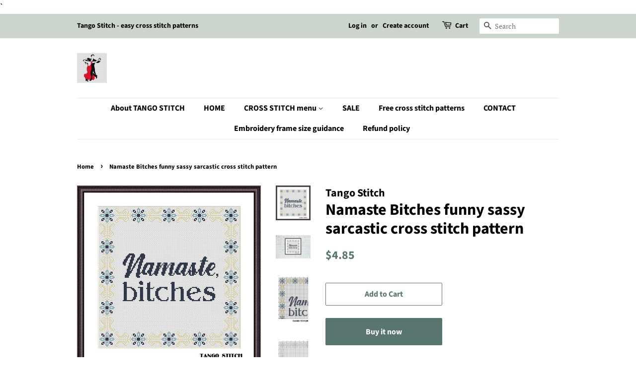

--- FILE ---
content_type: text/html; charset=utf-8
request_url: https://jpcrochet.com/products/namaste-cross-stitch
body_size: 22166
content:
<!doctype html>
<html class="no-js">
<head>
                
<meta name="description" content="Unleash your inner sass with the Namaste Bitches cross stitch pattern. Perfect for adding a touch of humor to your stitching game. Embrace the zen and let the sassy vibes flow. Namaste, bitches. Si..."> 
                

  <!-- Basic page needs ================================================== -->
  <meta charset="utf-8">
  <meta http-equiv="X-UA-Compatible" content="IE=edge,chrome=1">

  
  <link rel="shortcut icon" href="//jpcrochet.com/cdn/shop/files/Tango_Stitch_logo_41099316-3a13-47da-b1f9-c8904fc1a578_32x32.jpg?v=1661761211" type="image/png" />
  

  <!-- Title and description ================================================== -->
  <title>
  Namaste Bitches funny sassy sarcastic cross stitch pattern &ndash; JPCrochet
  </title>

  

  <!-- Social meta ================================================== -->
  <!-- /snippets/social-meta-tags.liquid -->




<meta property="og:site_name" content="JPCrochet">
<meta property="og:url" content="https://jpcrochet.com/products/namaste-cross-stitch">
<meta property="og:title" content="Namaste Bitches funny sassy sarcastic cross stitch pattern">
<meta property="og:type" content="product">
<meta property="og:description" content="Unleash your inner sass with the Namaste Bitches cross stitch pattern. Perfect for adding a touch of humor to your stitching game. Embrace the zen and let the sassy vibes flow. Namaste, bitches. Simple embroidery designs: This cross stitch pattern uses full stitches and is suitable both for beginners and experts. You will receive a PDF file of Namaste Bitches: • A main page with embroidery image; • A page with the key; • 2 pages with color and symbols patterns; • zoomed color symbols pattern at 4 pages for easy stitching;">

  <meta property="og:price:amount" content="4.85">
  <meta property="og:price:currency" content="USD">

<meta property="og:image" content="http://jpcrochet.com/cdn/shop/products/NamasteP_1200x1200.jpg?v=1631474393"><meta property="og:image" content="http://jpcrochet.com/cdn/shop/products/NamasteP1_1200x1200.jpg?v=1631474396"><meta property="og:image" content="http://jpcrochet.com/cdn/shop/products/NamasteP2_1200x1200.jpg?v=1631474400">
<meta property="og:image:secure_url" content="https://jpcrochet.com/cdn/shop/products/NamasteP_1200x1200.jpg?v=1631474393"><meta property="og:image:secure_url" content="https://jpcrochet.com/cdn/shop/products/NamasteP1_1200x1200.jpg?v=1631474396"><meta property="og:image:secure_url" content="https://jpcrochet.com/cdn/shop/products/NamasteP2_1200x1200.jpg?v=1631474400">


  <meta name="twitter:site" content="@jpcrochet2">

<meta name="twitter:card" content="summary_large_image">
<meta name="twitter:title" content="Namaste Bitches funny sassy sarcastic cross stitch pattern">
<meta name="twitter:description" content="Unleash your inner sass with the Namaste Bitches cross stitch pattern. Perfect for adding a touch of humor to your stitching game. Embrace the zen and let the sassy vibes flow. Namaste, bitches. Simple embroidery designs: This cross stitch pattern uses full stitches and is suitable both for beginners and experts. You will receive a PDF file of Namaste Bitches: • A main page with embroidery image; • A page with the key; • 2 pages with color and symbols patterns; • zoomed color symbols pattern at 4 pages for easy stitching;">


  <!-- Helpers ================================================== -->
  <link rel="canonical" href="https://jpcrochet.com/products/namaste-cross-stitch">
  <meta name="viewport" content="width=device-width,initial-scale=1">
  <meta name="theme-color" content="#59756f">

  <!-- CSS ================================================== -->
  <link href="//jpcrochet.com/cdn/shop/t/3/assets/timber.scss.css?v=169531192745140032121759259538" rel="stylesheet" type="text/css" media="all" />
  <link href="//jpcrochet.com/cdn/shop/t/3/assets/theme.scss.css?v=132800196089401931981759259537" rel="stylesheet" type="text/css" media="all" />

  <script>
    window.theme = window.theme || {};

    var theme = {
      strings: {
        addToCart: "Add to Cart",
        soldOut: "Sold Out",
        unavailable: "Unavailable",
        zoomClose: "Close (Esc)",
        zoomPrev: "Previous (Left arrow key)",
        zoomNext: "Next (Right arrow key)",
        addressError: "Error looking up that address",
        addressNoResults: "No results for that address",
        addressQueryLimit: "You have exceeded the Google API usage limit. Consider upgrading to a \u003ca href=\"https:\/\/developers.google.com\/maps\/premium\/usage-limits\"\u003ePremium Plan\u003c\/a\u003e.",
        authError: "There was a problem authenticating your Google Maps API Key."
      },
      settings: {
        // Adding some settings to allow the editor to update correctly when they are changed
        enableWideLayout: false,
        typeAccentTransform: false,
        typeAccentSpacing: false,
        baseFontSize: '17px',
        headerBaseFontSize: '32px',
        accentFontSize: '16px'
      },
      variables: {
        mediaQueryMedium: 'screen and (max-width: 768px)',
        bpSmall: false
      },
      moneyFormat: "${{amount}}"
    }

    document.documentElement.className = document.documentElement.className.replace('no-js', 'supports-js');
  </script>

  <!-- Header hook for plugins ================================================== -->
  <script>window.performance && window.performance.mark && window.performance.mark('shopify.content_for_header.start');</script><meta name="google-site-verification" content="0psicas9f915P-6W0aZL5uJgH78HRkYfKHsqaPHt308">
<meta id="shopify-digital-wallet" name="shopify-digital-wallet" content="/30909005959/digital_wallets/dialog">
<meta name="shopify-checkout-api-token" content="38aba1020962f00b2835267a4eff6aaa">
<meta id="in-context-paypal-metadata" data-shop-id="30909005959" data-venmo-supported="false" data-environment="production" data-locale="en_US" data-paypal-v4="true" data-currency="USD">
<link rel="alternate" hreflang="x-default" href="https://jpcrochet.com/products/namaste-cross-stitch">
<link rel="alternate" hreflang="en" href="https://jpcrochet.com/products/namaste-cross-stitch">
<link rel="alternate" hreflang="en-CA" href="https://jpcrochet.com/en-ca/products/namaste-cross-stitch">
<link rel="alternate" type="application/json+oembed" href="https://jpcrochet.com/products/namaste-cross-stitch.oembed">
<script async="async" src="/checkouts/internal/preloads.js?locale=en-US"></script>
<script id="shopify-features" type="application/json">{"accessToken":"38aba1020962f00b2835267a4eff6aaa","betas":["rich-media-storefront-analytics"],"domain":"jpcrochet.com","predictiveSearch":true,"shopId":30909005959,"locale":"en"}</script>
<script>var Shopify = Shopify || {};
Shopify.shop = "jpcrochet.myshopify.com";
Shopify.locale = "en";
Shopify.currency = {"active":"USD","rate":"1.0"};
Shopify.country = "US";
Shopify.theme = {"name":"Minimal","id":84788576391,"schema_name":"Minimal","schema_version":"11.7.7","theme_store_id":380,"role":"main"};
Shopify.theme.handle = "null";
Shopify.theme.style = {"id":null,"handle":null};
Shopify.cdnHost = "jpcrochet.com/cdn";
Shopify.routes = Shopify.routes || {};
Shopify.routes.root = "/";</script>
<script type="module">!function(o){(o.Shopify=o.Shopify||{}).modules=!0}(window);</script>
<script>!function(o){function n(){var o=[];function n(){o.push(Array.prototype.slice.apply(arguments))}return n.q=o,n}var t=o.Shopify=o.Shopify||{};t.loadFeatures=n(),t.autoloadFeatures=n()}(window);</script>
<script id="shop-js-analytics" type="application/json">{"pageType":"product"}</script>
<script defer="defer" async type="module" src="//jpcrochet.com/cdn/shopifycloud/shop-js/modules/v2/client.init-shop-cart-sync_BT-GjEfc.en.esm.js"></script>
<script defer="defer" async type="module" src="//jpcrochet.com/cdn/shopifycloud/shop-js/modules/v2/chunk.common_D58fp_Oc.esm.js"></script>
<script defer="defer" async type="module" src="//jpcrochet.com/cdn/shopifycloud/shop-js/modules/v2/chunk.modal_xMitdFEc.esm.js"></script>
<script type="module">
  await import("//jpcrochet.com/cdn/shopifycloud/shop-js/modules/v2/client.init-shop-cart-sync_BT-GjEfc.en.esm.js");
await import("//jpcrochet.com/cdn/shopifycloud/shop-js/modules/v2/chunk.common_D58fp_Oc.esm.js");
await import("//jpcrochet.com/cdn/shopifycloud/shop-js/modules/v2/chunk.modal_xMitdFEc.esm.js");

  window.Shopify.SignInWithShop?.initShopCartSync?.({"fedCMEnabled":true,"windoidEnabled":true});

</script>
<script>(function() {
  var isLoaded = false;
  function asyncLoad() {
    if (isLoaded) return;
    isLoaded = true;
    var urls = ["https:\/\/toastibar-cdn.makeprosimp.com\/v1\/published\/26054\/c82377097c7c47eb8c9c7c256ea10399\/18\/app.js?v=1\u0026shop=jpcrochet.myshopify.com","https:\/\/sdks.automizely.com\/conversions\/v1\/conversions.js?app_connection_id=1a317fe2b09444308283f72b65d281af\u0026mapped_org_id=7dca4901daef624a96b0b6297c16c8d9_v1\u0026shop=jpcrochet.myshopify.com"];
    for (var i = 0; i < urls.length; i++) {
      var s = document.createElement('script');
      s.type = 'text/javascript';
      s.async = true;
      s.src = urls[i];
      var x = document.getElementsByTagName('script')[0];
      x.parentNode.insertBefore(s, x);
    }
  };
  if(window.attachEvent) {
    window.attachEvent('onload', asyncLoad);
  } else {
    window.addEventListener('load', asyncLoad, false);
  }
})();</script>
<script id="__st">var __st={"a":30909005959,"offset":-18000,"reqid":"00eebd1a-a63c-4842-9b7b-16b51ef2e205-1769036935","pageurl":"jpcrochet.com\/products\/namaste-cross-stitch","u":"c3d825548389","p":"product","rtyp":"product","rid":5276134867094};</script>
<script>window.ShopifyPaypalV4VisibilityTracking = true;</script>
<script id="captcha-bootstrap">!function(){'use strict';const t='contact',e='account',n='new_comment',o=[[t,t],['blogs',n],['comments',n],[t,'customer']],c=[[e,'customer_login'],[e,'guest_login'],[e,'recover_customer_password'],[e,'create_customer']],r=t=>t.map((([t,e])=>`form[action*='/${t}']:not([data-nocaptcha='true']) input[name='form_type'][value='${e}']`)).join(','),a=t=>()=>t?[...document.querySelectorAll(t)].map((t=>t.form)):[];function s(){const t=[...o],e=r(t);return a(e)}const i='password',u='form_key',d=['recaptcha-v3-token','g-recaptcha-response','h-captcha-response',i],f=()=>{try{return window.sessionStorage}catch{return}},m='__shopify_v',_=t=>t.elements[u];function p(t,e,n=!1){try{const o=window.sessionStorage,c=JSON.parse(o.getItem(e)),{data:r}=function(t){const{data:e,action:n}=t;return t[m]||n?{data:e,action:n}:{data:t,action:n}}(c);for(const[e,n]of Object.entries(r))t.elements[e]&&(t.elements[e].value=n);n&&o.removeItem(e)}catch(o){console.error('form repopulation failed',{error:o})}}const l='form_type',E='cptcha';function T(t){t.dataset[E]=!0}const w=window,h=w.document,L='Shopify',v='ce_forms',y='captcha';let A=!1;((t,e)=>{const n=(g='f06e6c50-85a8-45c8-87d0-21a2b65856fe',I='https://cdn.shopify.com/shopifycloud/storefront-forms-hcaptcha/ce_storefront_forms_captcha_hcaptcha.v1.5.2.iife.js',D={infoText:'Protected by hCaptcha',privacyText:'Privacy',termsText:'Terms'},(t,e,n)=>{const o=w[L][v],c=o.bindForm;if(c)return c(t,g,e,D).then(n);var r;o.q.push([[t,g,e,D],n]),r=I,A||(h.body.append(Object.assign(h.createElement('script'),{id:'captcha-provider',async:!0,src:r})),A=!0)});var g,I,D;w[L]=w[L]||{},w[L][v]=w[L][v]||{},w[L][v].q=[],w[L][y]=w[L][y]||{},w[L][y].protect=function(t,e){n(t,void 0,e),T(t)},Object.freeze(w[L][y]),function(t,e,n,w,h,L){const[v,y,A,g]=function(t,e,n){const i=e?o:[],u=t?c:[],d=[...i,...u],f=r(d),m=r(i),_=r(d.filter((([t,e])=>n.includes(e))));return[a(f),a(m),a(_),s()]}(w,h,L),I=t=>{const e=t.target;return e instanceof HTMLFormElement?e:e&&e.form},D=t=>v().includes(t);t.addEventListener('submit',(t=>{const e=I(t);if(!e)return;const n=D(e)&&!e.dataset.hcaptchaBound&&!e.dataset.recaptchaBound,o=_(e),c=g().includes(e)&&(!o||!o.value);(n||c)&&t.preventDefault(),c&&!n&&(function(t){try{if(!f())return;!function(t){const e=f();if(!e)return;const n=_(t);if(!n)return;const o=n.value;o&&e.removeItem(o)}(t);const e=Array.from(Array(32),(()=>Math.random().toString(36)[2])).join('');!function(t,e){_(t)||t.append(Object.assign(document.createElement('input'),{type:'hidden',name:u})),t.elements[u].value=e}(t,e),function(t,e){const n=f();if(!n)return;const o=[...t.querySelectorAll(`input[type='${i}']`)].map((({name:t})=>t)),c=[...d,...o],r={};for(const[a,s]of new FormData(t).entries())c.includes(a)||(r[a]=s);n.setItem(e,JSON.stringify({[m]:1,action:t.action,data:r}))}(t,e)}catch(e){console.error('failed to persist form',e)}}(e),e.submit())}));const S=(t,e)=>{t&&!t.dataset[E]&&(n(t,e.some((e=>e===t))),T(t))};for(const o of['focusin','change'])t.addEventListener(o,(t=>{const e=I(t);D(e)&&S(e,y())}));const B=e.get('form_key'),M=e.get(l),P=B&&M;t.addEventListener('DOMContentLoaded',(()=>{const t=y();if(P)for(const e of t)e.elements[l].value===M&&p(e,B);[...new Set([...A(),...v().filter((t=>'true'===t.dataset.shopifyCaptcha))])].forEach((e=>S(e,t)))}))}(h,new URLSearchParams(w.location.search),n,t,e,['guest_login'])})(!0,!0)}();</script>
<script integrity="sha256-4kQ18oKyAcykRKYeNunJcIwy7WH5gtpwJnB7kiuLZ1E=" data-source-attribution="shopify.loadfeatures" defer="defer" src="//jpcrochet.com/cdn/shopifycloud/storefront/assets/storefront/load_feature-a0a9edcb.js" crossorigin="anonymous"></script>
<script data-source-attribution="shopify.dynamic_checkout.dynamic.init">var Shopify=Shopify||{};Shopify.PaymentButton=Shopify.PaymentButton||{isStorefrontPortableWallets:!0,init:function(){window.Shopify.PaymentButton.init=function(){};var t=document.createElement("script");t.src="https://jpcrochet.com/cdn/shopifycloud/portable-wallets/latest/portable-wallets.en.js",t.type="module",document.head.appendChild(t)}};
</script>
<script data-source-attribution="shopify.dynamic_checkout.buyer_consent">
  function portableWalletsHideBuyerConsent(e){var t=document.getElementById("shopify-buyer-consent"),n=document.getElementById("shopify-subscription-policy-button");t&&n&&(t.classList.add("hidden"),t.setAttribute("aria-hidden","true"),n.removeEventListener("click",e))}function portableWalletsShowBuyerConsent(e){var t=document.getElementById("shopify-buyer-consent"),n=document.getElementById("shopify-subscription-policy-button");t&&n&&(t.classList.remove("hidden"),t.removeAttribute("aria-hidden"),n.addEventListener("click",e))}window.Shopify?.PaymentButton&&(window.Shopify.PaymentButton.hideBuyerConsent=portableWalletsHideBuyerConsent,window.Shopify.PaymentButton.showBuyerConsent=portableWalletsShowBuyerConsent);
</script>
<script>
  function portableWalletsCleanup(e){e&&e.src&&console.error("Failed to load portable wallets script "+e.src);var t=document.querySelectorAll("shopify-accelerated-checkout .shopify-payment-button__skeleton, shopify-accelerated-checkout-cart .wallet-cart-button__skeleton"),e=document.getElementById("shopify-buyer-consent");for(let e=0;e<t.length;e++)t[e].remove();e&&e.remove()}function portableWalletsNotLoadedAsModule(e){e instanceof ErrorEvent&&"string"==typeof e.message&&e.message.includes("import.meta")&&"string"==typeof e.filename&&e.filename.includes("portable-wallets")&&(window.removeEventListener("error",portableWalletsNotLoadedAsModule),window.Shopify.PaymentButton.failedToLoad=e,"loading"===document.readyState?document.addEventListener("DOMContentLoaded",window.Shopify.PaymentButton.init):window.Shopify.PaymentButton.init())}window.addEventListener("error",portableWalletsNotLoadedAsModule);
</script>

<script type="module" src="https://jpcrochet.com/cdn/shopifycloud/portable-wallets/latest/portable-wallets.en.js" onError="portableWalletsCleanup(this)" crossorigin="anonymous"></script>
<script nomodule>
  document.addEventListener("DOMContentLoaded", portableWalletsCleanup);
</script>

<link id="shopify-accelerated-checkout-styles" rel="stylesheet" media="screen" href="https://jpcrochet.com/cdn/shopifycloud/portable-wallets/latest/accelerated-checkout-backwards-compat.css" crossorigin="anonymous">
<style id="shopify-accelerated-checkout-cart">
        #shopify-buyer-consent {
  margin-top: 1em;
  display: inline-block;
  width: 100%;
}

#shopify-buyer-consent.hidden {
  display: none;
}

#shopify-subscription-policy-button {
  background: none;
  border: none;
  padding: 0;
  text-decoration: underline;
  font-size: inherit;
  cursor: pointer;
}

#shopify-subscription-policy-button::before {
  box-shadow: none;
}

      </style>

<script>window.performance && window.performance.mark && window.performance.mark('shopify.content_for_header.end');</script>

  <script src="//jpcrochet.com/cdn/shop/t/3/assets/jquery-2.2.3.min.js?v=58211863146907186831579337894" type="text/javascript"></script>

  <script src="//jpcrochet.com/cdn/shop/t/3/assets/lazysizes.min.js?v=155223123402716617051579337895" async="async"></script>

  
  

<!-- Yandex.Metrika counter --><script type="text/javascript">
/* PRELOADS */
var loadScript = function(url, callback) {
    var script = document.createElement("script");
    script.type = "text/javascript";

    // If the browser is Internet Explorer.
    if (script.readyState) {
        script.onreadystatechange = function() {
            if (script.readyState == "loaded" || script.readyState == "complete") {
                script.onreadystatechange = null;
                callback();
            }
        };
        // For any other browser.
    } else {
        script.onload = function() {
            callback();
        };
    }

    script.src = url;
    document.getElementsByTagName("head")[0].appendChild(script);
};

loadScript('//ajax.googleapis.com/ajax/libs/jquery/3.1.1/jquery.min.js', function() {
jQuery311 = window.jQuery.noConflict(true);

if (jQuery311) {
    /* =====================
    | DYNAMIC DEPENDENCIES |
    --------------------- */

    __bva__ = {
        dynamicCart: false,
        debug: false,
        cart: null,
        wishlist: null,
        removeCart: null
    };

    customBindings = {
        cartTriggers: [],
        viewCart: [],
        removeCartTrigger: [],
        cartVisableSelector: [],
    };

    /* DO NOT EDIT */
    defaultBindings = {
        cartTriggers: ['form[action="/cart/add"] [type="submit"],.add-to-cart,.cart-btn'],
        viewCart: ['form[action="/cart"],.my-cart,.trigger-cart,#mobileCart'],
        removeCartTrigger: ['[href*="/cart/change"]'],
        cartVisableSelector: ['.inlinecart.is-active,.inline-cart.is-active'],
    };

    objectArray = customBindings;
    outputObject = __bva__;

    applyBindings = function(objectArray, outputObject) {
        for (var x in objectArray) {
            var key = x;
            var objs = objectArray[x];
            values = [];
            if (objs.length > 0) {
                values.push(objs);
                if (key in outputObject) {
                    values.push(outputObject[key]);
                    outputObject[key] = values.join(", ");
                } else {
                    outputObject[key] = values.join(", ");
                }
            }
        }
    };

    applyBindings(customBindings, __bva__);
    applyBindings(defaultBindings, __bva__);

    window.dataLayer = window.dataLayer || [];

    var template = "product";

    /* ==========
    | DATALAYERS |
    ----------- */

    /* DATALAYER: Product View */

    if (template.match(/.*product.*/gi) && !template.match(/.*collection.*/gi)) {

        sku = '';
        var product_view = {
            'products': [{
                'id': "5276134867094",
                'name': "Namaste Bitches funny sassy sarcastic cross stitch pattern",
                'price': "4.85",
                'brand': "Tango Stitch",
                'category': "",
                 
                 
                
                "variant": "Default Title",
                 
                 
                
            }]
        };

        function productView() {
            var sku = '';
            
            dataLayer.push({
                "ecommerce": {
                    "detail": product_view
                }
            });

            if (__bva__.debug) {
                console.log("Product" + " :" + JSON.stringify(product_view, null, " "));
            }
        }
          
        productView();

        jQuery311(document).on('click', __bva__.cartTriggers, function() {
            var skumatch = "";
            if (sku != skumatch) {
                productView();
            }
        });
    }
      
    /* DATALAYER: Cart Remove */
    var cart = {
        'products': []
    };
    var lots_of_stuff_already_done = false;

    __bva__.cart = cart.products;
    
    jQuery311(document).on('click', __bva__.removeCartTrigger, function(event) {
        event.preventDefault();

        var href = jQuery311(this).attr('href');
        
        if (lots_of_stuff_already_done) {
            lots_of_stuff_already_done = false;
            return;
        }
        
        jQuery311.getJSON("/cart.js", function(response) {
            __bva__.removeCart = response;
            var removeFromCart = {
                'products': __bva__.removeCart.items.map(function(line_item) {
                    return {
                        'id': line_item.id,
                        'name': line_item.title,
                        'quantity': line_item.quantity
                    }
                })
            };

            __bva__.removeCart = removeFromCart;
            var cartIDs = [];
            var removeIDs = [];
            var removeCart = [];


            for (var i = __bva__.cart.length - 1; i >= 0; i--) {
                var x = parseFloat(__bva__.cart[i].variant);
                cartIDs.push(x)
            }
            for (var i = __bva__.removeCart.products.length - 1; i >= 0; i--) {
                var x = parseFloat(__bva__.removeCart.products[i].variant);
                removeIDs.push(x)
            }

            function arr_diff(b, c) {
                var a = [],
                    diff = [];
                for (var i = 0; i < b.length; i++) {
                    a[b[i]] = true
                }
                for (var i = 0; i < c.length; i++) {
                    if (a[c[i]]) {
                        delete a[c[i]]
                    } else {
                        a[c[i]] = true
                    }
                }
                for (var k in a) {
                    diff.push(k)
                }
                return diff
            };
            var x = arr_diff(cartIDs, removeIDs)[0];
            for (var i = __bva__.cart.length - 1; i >= 0; i--) {
                if (__bva__.cart[i].variant == x) {
                    removeCart.push(__bva__.cart[i])
                }
            }

            dataLayer.push({
                "ecommerce": {
                    "remove": removeFromCart
                }
            });

            if (__bva__.debug) {
                console.log("Cart" + " :" + JSON.stringify(removeCart, null, " "));
            }
            
            lots_of_stuff_already_done = true;
            
        });
    });
      
    /* DATALAYER: Add to Cart */

    jQuery311(document).ready(function() {
        viewcartfire = 0;

        jQuery311(document).on('click', __bva__.viewCart, function(event) {
            if (viewcartfire !== 1) {
                viewcartfire = 1;
            }
        });

        /*jQuery.getJSON('/cart.js', function(response) {
            __bva__.cart = response;
            
            var cart = {
                'products': __bva__.cart.items.map(function(line_item) {
                    return {
                        'id': line_item.id,
                        'sku': line_item.sku,
                        'variant': line_item.variant_id,
                        'name': line_item.title,
                        'price': (line_item.price / 100),
                        'quantity': line_item.quantity
                    }
                })
            }

            __bva__.cart = cart;
            collection_cartIDs = [];
            collection_matchIDs = [];
            collection_addtocart = [];
            for (var i = __bva__.cart.products.length - 1; i >= 0; i--) {
                var x = parseFloat(__bva__.cart.products[i].variant);
                collection_cartIDs.push(x);
            }
        });*/

        function __bva__addtocart() {
            var product_add = {
                'products': [{
                    'id': "5276134867094",
                    'name': "Namaste Bitches funny sassy sarcastic cross stitch pattern",
                    'price': "4.85",
                    'brand': "Tango Stitch",
                    'category': "",
                     
                       
                        
                            "variant": "Default Title",
                         
                       
                    
                    'quantity': jQuery311('[name="quantity"]').val(),
                }]
            };
          
            dataLayer.push({
                "ecommerce": {
                    "add": product_add
                }
            });

            if (__bva__.debug) {
                console.log("Add to Cart" + " :" + JSON.stringify(product_add, null, " "));
            }
        }

        jQuery311(__bva__.cartTriggers).on('click', function() {
            __bva__addtocart();
        });
    });
}
});
</script>
<!-- Yandex.Metrika counter -->
<script type="text/javascript" >
   (function(m,e,t,r,i,k,a){m[i]=m[i]||function(){(m[i].a=m[i].a||[]).push(arguments)};
   m[i].l=1*new Date();k=e.createElement(t),a=e.getElementsByTagName(t)[0],k.async=1,k.src=r,a.parentNode.insertBefore(k,a)})
   (window, document, "script", "https://mc.yandex.ru/metrika/tag.js", "ym");

   ym(57513603, "init", {
        clickmap:true,
        trackLinks:true,
        accurateTrackBounce:true,
        webvisor:true,
        ecommerce:"dataLayer"
   });
</script>
<noscript><div><img src="https://mc.yandex.ru/watch/57513603" style="position:absolute; left:-9999px;" alt="" /></div></noscript>
<!-- /Yandex.Metrika counter -->
    <!-- /Yandex.Metrika counter -->
`
<!-- /Yandex.Metrika counter -->
<link href="https://monorail-edge.shopifysvc.com" rel="dns-prefetch">
<script>(function(){if ("sendBeacon" in navigator && "performance" in window) {try {var session_token_from_headers = performance.getEntriesByType('navigation')[0].serverTiming.find(x => x.name == '_s').description;} catch {var session_token_from_headers = undefined;}var session_cookie_matches = document.cookie.match(/_shopify_s=([^;]*)/);var session_token_from_cookie = session_cookie_matches && session_cookie_matches.length === 2 ? session_cookie_matches[1] : "";var session_token = session_token_from_headers || session_token_from_cookie || "";function handle_abandonment_event(e) {var entries = performance.getEntries().filter(function(entry) {return /monorail-edge.shopifysvc.com/.test(entry.name);});if (!window.abandonment_tracked && entries.length === 0) {window.abandonment_tracked = true;var currentMs = Date.now();var navigation_start = performance.timing.navigationStart;var payload = {shop_id: 30909005959,url: window.location.href,navigation_start,duration: currentMs - navigation_start,session_token,page_type: "product"};window.navigator.sendBeacon("https://monorail-edge.shopifysvc.com/v1/produce", JSON.stringify({schema_id: "online_store_buyer_site_abandonment/1.1",payload: payload,metadata: {event_created_at_ms: currentMs,event_sent_at_ms: currentMs}}));}}window.addEventListener('pagehide', handle_abandonment_event);}}());</script>
<script id="web-pixels-manager-setup">(function e(e,d,r,n,o){if(void 0===o&&(o={}),!Boolean(null===(a=null===(i=window.Shopify)||void 0===i?void 0:i.analytics)||void 0===a?void 0:a.replayQueue)){var i,a;window.Shopify=window.Shopify||{};var t=window.Shopify;t.analytics=t.analytics||{};var s=t.analytics;s.replayQueue=[],s.publish=function(e,d,r){return s.replayQueue.push([e,d,r]),!0};try{self.performance.mark("wpm:start")}catch(e){}var l=function(){var e={modern:/Edge?\/(1{2}[4-9]|1[2-9]\d|[2-9]\d{2}|\d{4,})\.\d+(\.\d+|)|Firefox\/(1{2}[4-9]|1[2-9]\d|[2-9]\d{2}|\d{4,})\.\d+(\.\d+|)|Chrom(ium|e)\/(9{2}|\d{3,})\.\d+(\.\d+|)|(Maci|X1{2}).+ Version\/(15\.\d+|(1[6-9]|[2-9]\d|\d{3,})\.\d+)([,.]\d+|)( \(\w+\)|)( Mobile\/\w+|) Safari\/|Chrome.+OPR\/(9{2}|\d{3,})\.\d+\.\d+|(CPU[ +]OS|iPhone[ +]OS|CPU[ +]iPhone|CPU IPhone OS|CPU iPad OS)[ +]+(15[._]\d+|(1[6-9]|[2-9]\d|\d{3,})[._]\d+)([._]\d+|)|Android:?[ /-](13[3-9]|1[4-9]\d|[2-9]\d{2}|\d{4,})(\.\d+|)(\.\d+|)|Android.+Firefox\/(13[5-9]|1[4-9]\d|[2-9]\d{2}|\d{4,})\.\d+(\.\d+|)|Android.+Chrom(ium|e)\/(13[3-9]|1[4-9]\d|[2-9]\d{2}|\d{4,})\.\d+(\.\d+|)|SamsungBrowser\/([2-9]\d|\d{3,})\.\d+/,legacy:/Edge?\/(1[6-9]|[2-9]\d|\d{3,})\.\d+(\.\d+|)|Firefox\/(5[4-9]|[6-9]\d|\d{3,})\.\d+(\.\d+|)|Chrom(ium|e)\/(5[1-9]|[6-9]\d|\d{3,})\.\d+(\.\d+|)([\d.]+$|.*Safari\/(?![\d.]+ Edge\/[\d.]+$))|(Maci|X1{2}).+ Version\/(10\.\d+|(1[1-9]|[2-9]\d|\d{3,})\.\d+)([,.]\d+|)( \(\w+\)|)( Mobile\/\w+|) Safari\/|Chrome.+OPR\/(3[89]|[4-9]\d|\d{3,})\.\d+\.\d+|(CPU[ +]OS|iPhone[ +]OS|CPU[ +]iPhone|CPU IPhone OS|CPU iPad OS)[ +]+(10[._]\d+|(1[1-9]|[2-9]\d|\d{3,})[._]\d+)([._]\d+|)|Android:?[ /-](13[3-9]|1[4-9]\d|[2-9]\d{2}|\d{4,})(\.\d+|)(\.\d+|)|Mobile Safari.+OPR\/([89]\d|\d{3,})\.\d+\.\d+|Android.+Firefox\/(13[5-9]|1[4-9]\d|[2-9]\d{2}|\d{4,})\.\d+(\.\d+|)|Android.+Chrom(ium|e)\/(13[3-9]|1[4-9]\d|[2-9]\d{2}|\d{4,})\.\d+(\.\d+|)|Android.+(UC? ?Browser|UCWEB|U3)[ /]?(15\.([5-9]|\d{2,})|(1[6-9]|[2-9]\d|\d{3,})\.\d+)\.\d+|SamsungBrowser\/(5\.\d+|([6-9]|\d{2,})\.\d+)|Android.+MQ{2}Browser\/(14(\.(9|\d{2,})|)|(1[5-9]|[2-9]\d|\d{3,})(\.\d+|))(\.\d+|)|K[Aa][Ii]OS\/(3\.\d+|([4-9]|\d{2,})\.\d+)(\.\d+|)/},d=e.modern,r=e.legacy,n=navigator.userAgent;return n.match(d)?"modern":n.match(r)?"legacy":"unknown"}(),u="modern"===l?"modern":"legacy",c=(null!=n?n:{modern:"",legacy:""})[u],f=function(e){return[e.baseUrl,"/wpm","/b",e.hashVersion,"modern"===e.buildTarget?"m":"l",".js"].join("")}({baseUrl:d,hashVersion:r,buildTarget:u}),m=function(e){var d=e.version,r=e.bundleTarget,n=e.surface,o=e.pageUrl,i=e.monorailEndpoint;return{emit:function(e){var a=e.status,t=e.errorMsg,s=(new Date).getTime(),l=JSON.stringify({metadata:{event_sent_at_ms:s},events:[{schema_id:"web_pixels_manager_load/3.1",payload:{version:d,bundle_target:r,page_url:o,status:a,surface:n,error_msg:t},metadata:{event_created_at_ms:s}}]});if(!i)return console&&console.warn&&console.warn("[Web Pixels Manager] No Monorail endpoint provided, skipping logging."),!1;try{return self.navigator.sendBeacon.bind(self.navigator)(i,l)}catch(e){}var u=new XMLHttpRequest;try{return u.open("POST",i,!0),u.setRequestHeader("Content-Type","text/plain"),u.send(l),!0}catch(e){return console&&console.warn&&console.warn("[Web Pixels Manager] Got an unhandled error while logging to Monorail."),!1}}}}({version:r,bundleTarget:l,surface:e.surface,pageUrl:self.location.href,monorailEndpoint:e.monorailEndpoint});try{o.browserTarget=l,function(e){var d=e.src,r=e.async,n=void 0===r||r,o=e.onload,i=e.onerror,a=e.sri,t=e.scriptDataAttributes,s=void 0===t?{}:t,l=document.createElement("script"),u=document.querySelector("head"),c=document.querySelector("body");if(l.async=n,l.src=d,a&&(l.integrity=a,l.crossOrigin="anonymous"),s)for(var f in s)if(Object.prototype.hasOwnProperty.call(s,f))try{l.dataset[f]=s[f]}catch(e){}if(o&&l.addEventListener("load",o),i&&l.addEventListener("error",i),u)u.appendChild(l);else{if(!c)throw new Error("Did not find a head or body element to append the script");c.appendChild(l)}}({src:f,async:!0,onload:function(){if(!function(){var e,d;return Boolean(null===(d=null===(e=window.Shopify)||void 0===e?void 0:e.analytics)||void 0===d?void 0:d.initialized)}()){var d=window.webPixelsManager.init(e)||void 0;if(d){var r=window.Shopify.analytics;r.replayQueue.forEach((function(e){var r=e[0],n=e[1],o=e[2];d.publishCustomEvent(r,n,o)})),r.replayQueue=[],r.publish=d.publishCustomEvent,r.visitor=d.visitor,r.initialized=!0}}},onerror:function(){return m.emit({status:"failed",errorMsg:"".concat(f," has failed to load")})},sri:function(e){var d=/^sha384-[A-Za-z0-9+/=]+$/;return"string"==typeof e&&d.test(e)}(c)?c:"",scriptDataAttributes:o}),m.emit({status:"loading"})}catch(e){m.emit({status:"failed",errorMsg:(null==e?void 0:e.message)||"Unknown error"})}}})({shopId: 30909005959,storefrontBaseUrl: "https://jpcrochet.com",extensionsBaseUrl: "https://extensions.shopifycdn.com/cdn/shopifycloud/web-pixels-manager",monorailEndpoint: "https://monorail-edge.shopifysvc.com/unstable/produce_batch",surface: "storefront-renderer",enabledBetaFlags: ["2dca8a86"],webPixelsConfigList: [{"id":"831848675","configuration":"{\"hashed_organization_id\":\"7dca4901daef624a96b0b6297c16c8d9_v1\",\"app_key\":\"jpcrochet\",\"allow_collect_personal_data\":\"true\"}","eventPayloadVersion":"v1","runtimeContext":"STRICT","scriptVersion":"6f6660f15c595d517f203f6e1abcb171","type":"APP","apiClientId":2814809,"privacyPurposes":["ANALYTICS","MARKETING","SALE_OF_DATA"],"dataSharingAdjustments":{"protectedCustomerApprovalScopes":["read_customer_address","read_customer_email","read_customer_name","read_customer_personal_data","read_customer_phone"]}},{"id":"446628067","configuration":"{\"config\":\"{\\\"pixel_id\\\":\\\"G-KM0R14MRG2\\\",\\\"target_country\\\":\\\"US\\\",\\\"gtag_events\\\":[{\\\"type\\\":\\\"begin_checkout\\\",\\\"action_label\\\":\\\"G-KM0R14MRG2\\\"},{\\\"type\\\":\\\"search\\\",\\\"action_label\\\":\\\"G-KM0R14MRG2\\\"},{\\\"type\\\":\\\"view_item\\\",\\\"action_label\\\":[\\\"G-KM0R14MRG2\\\",\\\"MC-ZSQG6NQ89N\\\"]},{\\\"type\\\":\\\"purchase\\\",\\\"action_label\\\":[\\\"G-KM0R14MRG2\\\",\\\"MC-ZSQG6NQ89N\\\"]},{\\\"type\\\":\\\"page_view\\\",\\\"action_label\\\":[\\\"G-KM0R14MRG2\\\",\\\"MC-ZSQG6NQ89N\\\"]},{\\\"type\\\":\\\"add_payment_info\\\",\\\"action_label\\\":\\\"G-KM0R14MRG2\\\"},{\\\"type\\\":\\\"add_to_cart\\\",\\\"action_label\\\":\\\"G-KM0R14MRG2\\\"}],\\\"enable_monitoring_mode\\\":false}\"}","eventPayloadVersion":"v1","runtimeContext":"OPEN","scriptVersion":"b2a88bafab3e21179ed38636efcd8a93","type":"APP","apiClientId":1780363,"privacyPurposes":[],"dataSharingAdjustments":{"protectedCustomerApprovalScopes":["read_customer_address","read_customer_email","read_customer_name","read_customer_personal_data","read_customer_phone"]}},{"id":"68190435","eventPayloadVersion":"v1","runtimeContext":"LAX","scriptVersion":"1","type":"CUSTOM","privacyPurposes":["ANALYTICS"],"name":"Google Analytics tag (migrated)"},{"id":"shopify-app-pixel","configuration":"{}","eventPayloadVersion":"v1","runtimeContext":"STRICT","scriptVersion":"0450","apiClientId":"shopify-pixel","type":"APP","privacyPurposes":["ANALYTICS","MARKETING"]},{"id":"shopify-custom-pixel","eventPayloadVersion":"v1","runtimeContext":"LAX","scriptVersion":"0450","apiClientId":"shopify-pixel","type":"CUSTOM","privacyPurposes":["ANALYTICS","MARKETING"]}],isMerchantRequest: false,initData: {"shop":{"name":"JPCrochet","paymentSettings":{"currencyCode":"USD"},"myshopifyDomain":"jpcrochet.myshopify.com","countryCode":"UA","storefrontUrl":"https:\/\/jpcrochet.com"},"customer":null,"cart":null,"checkout":null,"productVariants":[{"price":{"amount":4.85,"currencyCode":"USD"},"product":{"title":"Namaste Bitches funny sassy sarcastic cross stitch pattern","vendor":"Tango Stitch","id":"5276134867094","untranslatedTitle":"Namaste Bitches funny sassy sarcastic cross stitch pattern","url":"\/products\/namaste-cross-stitch","type":"Cross stitch pattern"},"id":"34557144531094","image":{"src":"\/\/jpcrochet.com\/cdn\/shop\/products\/NamasteP.jpg?v=1631474393"},"sku":"C149","title":"Default Title","untranslatedTitle":"Default Title"}],"purchasingCompany":null},},"https://jpcrochet.com/cdn","fcfee988w5aeb613cpc8e4bc33m6693e112",{"modern":"","legacy":""},{"shopId":"30909005959","storefrontBaseUrl":"https:\/\/jpcrochet.com","extensionBaseUrl":"https:\/\/extensions.shopifycdn.com\/cdn\/shopifycloud\/web-pixels-manager","surface":"storefront-renderer","enabledBetaFlags":"[\"2dca8a86\"]","isMerchantRequest":"false","hashVersion":"fcfee988w5aeb613cpc8e4bc33m6693e112","publish":"custom","events":"[[\"page_viewed\",{}],[\"product_viewed\",{\"productVariant\":{\"price\":{\"amount\":4.85,\"currencyCode\":\"USD\"},\"product\":{\"title\":\"Namaste Bitches funny sassy sarcastic cross stitch pattern\",\"vendor\":\"Tango Stitch\",\"id\":\"5276134867094\",\"untranslatedTitle\":\"Namaste Bitches funny sassy sarcastic cross stitch pattern\",\"url\":\"\/products\/namaste-cross-stitch\",\"type\":\"Cross stitch pattern\"},\"id\":\"34557144531094\",\"image\":{\"src\":\"\/\/jpcrochet.com\/cdn\/shop\/products\/NamasteP.jpg?v=1631474393\"},\"sku\":\"C149\",\"title\":\"Default Title\",\"untranslatedTitle\":\"Default Title\"}}]]"});</script><script>
  window.ShopifyAnalytics = window.ShopifyAnalytics || {};
  window.ShopifyAnalytics.meta = window.ShopifyAnalytics.meta || {};
  window.ShopifyAnalytics.meta.currency = 'USD';
  var meta = {"product":{"id":5276134867094,"gid":"gid:\/\/shopify\/Product\/5276134867094","vendor":"Tango Stitch","type":"Cross stitch pattern","handle":"namaste-cross-stitch","variants":[{"id":34557144531094,"price":485,"name":"Namaste Bitches funny sassy sarcastic cross stitch pattern","public_title":null,"sku":"C149"}],"remote":false},"page":{"pageType":"product","resourceType":"product","resourceId":5276134867094,"requestId":"00eebd1a-a63c-4842-9b7b-16b51ef2e205-1769036935"}};
  for (var attr in meta) {
    window.ShopifyAnalytics.meta[attr] = meta[attr];
  }
</script>
<script class="analytics">
  (function () {
    var customDocumentWrite = function(content) {
      var jquery = null;

      if (window.jQuery) {
        jquery = window.jQuery;
      } else if (window.Checkout && window.Checkout.$) {
        jquery = window.Checkout.$;
      }

      if (jquery) {
        jquery('body').append(content);
      }
    };

    var hasLoggedConversion = function(token) {
      if (token) {
        return document.cookie.indexOf('loggedConversion=' + token) !== -1;
      }
      return false;
    }

    var setCookieIfConversion = function(token) {
      if (token) {
        var twoMonthsFromNow = new Date(Date.now());
        twoMonthsFromNow.setMonth(twoMonthsFromNow.getMonth() + 2);

        document.cookie = 'loggedConversion=' + token + '; expires=' + twoMonthsFromNow;
      }
    }

    var trekkie = window.ShopifyAnalytics.lib = window.trekkie = window.trekkie || [];
    if (trekkie.integrations) {
      return;
    }
    trekkie.methods = [
      'identify',
      'page',
      'ready',
      'track',
      'trackForm',
      'trackLink'
    ];
    trekkie.factory = function(method) {
      return function() {
        var args = Array.prototype.slice.call(arguments);
        args.unshift(method);
        trekkie.push(args);
        return trekkie;
      };
    };
    for (var i = 0; i < trekkie.methods.length; i++) {
      var key = trekkie.methods[i];
      trekkie[key] = trekkie.factory(key);
    }
    trekkie.load = function(config) {
      trekkie.config = config || {};
      trekkie.config.initialDocumentCookie = document.cookie;
      var first = document.getElementsByTagName('script')[0];
      var script = document.createElement('script');
      script.type = 'text/javascript';
      script.onerror = function(e) {
        var scriptFallback = document.createElement('script');
        scriptFallback.type = 'text/javascript';
        scriptFallback.onerror = function(error) {
                var Monorail = {
      produce: function produce(monorailDomain, schemaId, payload) {
        var currentMs = new Date().getTime();
        var event = {
          schema_id: schemaId,
          payload: payload,
          metadata: {
            event_created_at_ms: currentMs,
            event_sent_at_ms: currentMs
          }
        };
        return Monorail.sendRequest("https://" + monorailDomain + "/v1/produce", JSON.stringify(event));
      },
      sendRequest: function sendRequest(endpointUrl, payload) {
        // Try the sendBeacon API
        if (window && window.navigator && typeof window.navigator.sendBeacon === 'function' && typeof window.Blob === 'function' && !Monorail.isIos12()) {
          var blobData = new window.Blob([payload], {
            type: 'text/plain'
          });

          if (window.navigator.sendBeacon(endpointUrl, blobData)) {
            return true;
          } // sendBeacon was not successful

        } // XHR beacon

        var xhr = new XMLHttpRequest();

        try {
          xhr.open('POST', endpointUrl);
          xhr.setRequestHeader('Content-Type', 'text/plain');
          xhr.send(payload);
        } catch (e) {
          console.log(e);
        }

        return false;
      },
      isIos12: function isIos12() {
        return window.navigator.userAgent.lastIndexOf('iPhone; CPU iPhone OS 12_') !== -1 || window.navigator.userAgent.lastIndexOf('iPad; CPU OS 12_') !== -1;
      }
    };
    Monorail.produce('monorail-edge.shopifysvc.com',
      'trekkie_storefront_load_errors/1.1',
      {shop_id: 30909005959,
      theme_id: 84788576391,
      app_name: "storefront",
      context_url: window.location.href,
      source_url: "//jpcrochet.com/cdn/s/trekkie.storefront.9615f8e10e499e09ff0451d383e936edfcfbbf47.min.js"});

        };
        scriptFallback.async = true;
        scriptFallback.src = '//jpcrochet.com/cdn/s/trekkie.storefront.9615f8e10e499e09ff0451d383e936edfcfbbf47.min.js';
        first.parentNode.insertBefore(scriptFallback, first);
      };
      script.async = true;
      script.src = '//jpcrochet.com/cdn/s/trekkie.storefront.9615f8e10e499e09ff0451d383e936edfcfbbf47.min.js';
      first.parentNode.insertBefore(script, first);
    };
    trekkie.load(
      {"Trekkie":{"appName":"storefront","development":false,"defaultAttributes":{"shopId":30909005959,"isMerchantRequest":null,"themeId":84788576391,"themeCityHash":"16605402331676635901","contentLanguage":"en","currency":"USD","eventMetadataId":"f4a92def-2f35-4715-a38c-2c52f0403ece"},"isServerSideCookieWritingEnabled":true,"monorailRegion":"shop_domain","enabledBetaFlags":["65f19447"]},"Session Attribution":{},"S2S":{"facebookCapiEnabled":false,"source":"trekkie-storefront-renderer","apiClientId":580111}}
    );

    var loaded = false;
    trekkie.ready(function() {
      if (loaded) return;
      loaded = true;

      window.ShopifyAnalytics.lib = window.trekkie;

      var originalDocumentWrite = document.write;
      document.write = customDocumentWrite;
      try { window.ShopifyAnalytics.merchantGoogleAnalytics.call(this); } catch(error) {};
      document.write = originalDocumentWrite;

      window.ShopifyAnalytics.lib.page(null,{"pageType":"product","resourceType":"product","resourceId":5276134867094,"requestId":"00eebd1a-a63c-4842-9b7b-16b51ef2e205-1769036935","shopifyEmitted":true});

      var match = window.location.pathname.match(/checkouts\/(.+)\/(thank_you|post_purchase)/)
      var token = match? match[1]: undefined;
      if (!hasLoggedConversion(token)) {
        setCookieIfConversion(token);
        window.ShopifyAnalytics.lib.track("Viewed Product",{"currency":"USD","variantId":34557144531094,"productId":5276134867094,"productGid":"gid:\/\/shopify\/Product\/5276134867094","name":"Namaste Bitches funny sassy sarcastic cross stitch pattern","price":"4.85","sku":"C149","brand":"Tango Stitch","variant":null,"category":"Cross stitch pattern","nonInteraction":true,"remote":false},undefined,undefined,{"shopifyEmitted":true});
      window.ShopifyAnalytics.lib.track("monorail:\/\/trekkie_storefront_viewed_product\/1.1",{"currency":"USD","variantId":34557144531094,"productId":5276134867094,"productGid":"gid:\/\/shopify\/Product\/5276134867094","name":"Namaste Bitches funny sassy sarcastic cross stitch pattern","price":"4.85","sku":"C149","brand":"Tango Stitch","variant":null,"category":"Cross stitch pattern","nonInteraction":true,"remote":false,"referer":"https:\/\/jpcrochet.com\/products\/namaste-cross-stitch"});
      }
    });


        var eventsListenerScript = document.createElement('script');
        eventsListenerScript.async = true;
        eventsListenerScript.src = "//jpcrochet.com/cdn/shopifycloud/storefront/assets/shop_events_listener-3da45d37.js";
        document.getElementsByTagName('head')[0].appendChild(eventsListenerScript);

})();</script>
  <script>
  if (!window.ga || (window.ga && typeof window.ga !== 'function')) {
    window.ga = function ga() {
      (window.ga.q = window.ga.q || []).push(arguments);
      if (window.Shopify && window.Shopify.analytics && typeof window.Shopify.analytics.publish === 'function') {
        window.Shopify.analytics.publish("ga_stub_called", {}, {sendTo: "google_osp_migration"});
      }
      console.error("Shopify's Google Analytics stub called with:", Array.from(arguments), "\nSee https://help.shopify.com/manual/promoting-marketing/pixels/pixel-migration#google for more information.");
    };
    if (window.Shopify && window.Shopify.analytics && typeof window.Shopify.analytics.publish === 'function') {
      window.Shopify.analytics.publish("ga_stub_initialized", {}, {sendTo: "google_osp_migration"});
    }
  }
</script>
<script
  defer
  src="https://jpcrochet.com/cdn/shopifycloud/perf-kit/shopify-perf-kit-3.0.4.min.js"
  data-application="storefront-renderer"
  data-shop-id="30909005959"
  data-render-region="gcp-us-central1"
  data-page-type="product"
  data-theme-instance-id="84788576391"
  data-theme-name="Minimal"
  data-theme-version="11.7.7"
  data-monorail-region="shop_domain"
  data-resource-timing-sampling-rate="10"
  data-shs="true"
  data-shs-beacon="true"
  data-shs-export-with-fetch="true"
  data-shs-logs-sample-rate="1"
  data-shs-beacon-endpoint="https://jpcrochet.com/api/collect"
></script>
</head>

<body id="namaste-bitches-funny-sassy-sarcastic-cross-stitch-pattern" class="template-product">

  <div id="shopify-section-header" class="shopify-section"><style>
  .logo__image-wrapper {
    max-width: 60px;
  }
  /*================= If logo is above navigation ================== */
  
    .site-nav {
      
        border-top: 1px solid #ebebeb;
        border-bottom: 1px solid #ebebeb;
      
      margin-top: 30px;
    }

    
  

  /*============ If logo is on the same line as navigation ============ */
  


  
</style>

<div data-section-id="header" data-section-type="header-section">
  <div class="header-bar">
    <div class="wrapper medium-down--hide">
      <div class="post-large--display-table">

        
          <div class="header-bar__left post-large--display-table-cell">

            

            

            
              <div class="header-bar__module header-bar__message">
                
                  <a href="https://jpcrochet.com/products">
                
                  Tango Stitch - easy cross stitch patterns
                
                  </a>
                
              </div>
            

          </div>
        

        <div class="header-bar__right post-large--display-table-cell">

          
            <ul class="header-bar__module header-bar__module--list">
              
                <li>
                  <a href="/account/login" id="customer_login_link">Log in</a>
                </li>
                <li>or</li>
                <li>
                  <a href="/account/register" id="customer_register_link">Create account</a>
                </li>
              
            </ul>
          

          <div class="header-bar__module">
            <span class="header-bar__sep" aria-hidden="true"></span>
            <a href="/cart" class="cart-page-link">
              <span class="icon icon-cart header-bar__cart-icon" aria-hidden="true"></span>
            </a>
          </div>

          <div class="header-bar__module">
            <a href="/cart" class="cart-page-link">
              Cart
              <span class="cart-count header-bar__cart-count hidden-count">0</span>
            </a>
          </div>

          
            
              <div class="header-bar__module header-bar__search">
                


  <form action="/search" method="get" class="header-bar__search-form clearfix" role="search">
    
    <button type="submit" class="btn btn--search icon-fallback-text header-bar__search-submit">
      <span class="icon icon-search" aria-hidden="true"></span>
      <span class="fallback-text">Search</span>
    </button>
    <input type="search" name="q" value="" aria-label="Search" class="header-bar__search-input" placeholder="Search">
  </form>


              </div>
            
          

        </div>
      </div>
    </div>

    <div class="wrapper post-large--hide announcement-bar--mobile">
      
        
          <a href="https://jpcrochet.com/products">
        
          <span>Tango Stitch - easy cross stitch patterns</span>
        
          </a>
        
      
    </div>

    <div class="wrapper post-large--hide">
      
        <button type="button" class="mobile-nav-trigger" id="MobileNavTrigger" aria-controls="MobileNav" aria-expanded="false">
          <span class="icon icon-hamburger" aria-hidden="true"></span>
          Menu
        </button>
      
      <a href="/cart" class="cart-page-link mobile-cart-page-link">
        <span class="icon icon-cart header-bar__cart-icon" aria-hidden="true"></span>
        Cart <span class="cart-count hidden-count">0</span>
      </a>
    </div>
    <nav role="navigation">
  <ul id="MobileNav" class="mobile-nav post-large--hide">
    
      
        <li class="mobile-nav__link">
          <a
            href="https://jpcrochet.com/pages/about-jp-crochet"
            class="mobile-nav"
            >
            About TANGO STITCH
          </a>
        </li>
      
    
      
        <li class="mobile-nav__link">
          <a
            href="/"
            class="mobile-nav"
            >
            HOME
          </a>
        </li>
      
    
      
        
        <li class="mobile-nav__link" aria-haspopup="true">
          <a
            href="/collections/cross-stitch-patterns"
            class="mobile-nav__sublist-trigger"
            aria-controls="MobileNav-Parent-3"
            aria-expanded="false">
            CROSS STITCH menu
            <span class="icon-fallback-text mobile-nav__sublist-expand" aria-hidden="true">
  <span class="icon icon-plus" aria-hidden="true"></span>
  <span class="fallback-text">+</span>
</span>
<span class="icon-fallback-text mobile-nav__sublist-contract" aria-hidden="true">
  <span class="icon icon-minus" aria-hidden="true"></span>
  <span class="fallback-text">-</span>
</span>

          </a>
          <ul
            id="MobileNav-Parent-3"
            class="mobile-nav__sublist">
            
              <li class="mobile-nav__sublist-link ">
                <a href="/collections/cross-stitch-patterns" class="site-nav__link">All <span class="visually-hidden">CROSS STITCH menu</span></a>
              </li>
            
            
              
                
                <li class="mobile-nav__sublist-link">
                  <a
                    href="https://jpcrochet.com/collections/cross-stitch-patterns/quote"
                    class="mobile-nav__sublist-trigger"
                    aria-controls="MobileNav-Child-3-1"
                    aria-expanded="false"
                    >
                    Quotes
                    <span class="icon-fallback-text mobile-nav__sublist-expand" aria-hidden="true">
  <span class="icon icon-plus" aria-hidden="true"></span>
  <span class="fallback-text">+</span>
</span>
<span class="icon-fallback-text mobile-nav__sublist-contract" aria-hidden="true">
  <span class="icon icon-minus" aria-hidden="true"></span>
  <span class="fallback-text">-</span>
</span>

                  </a>
                  <ul
                    id="MobileNav-Child-3-1"
                    class="mobile-nav__sublist mobile-nav__sublist--grandchilds">
                    
                      <li class="mobile-nav__sublist-link">
                        <a
                          href="https://jpcrochet.com/collections/cross-stitch-patterns/medieval"
                          >
                          Medieval cross stitch
                        </a>
                      </li>
                    
                      <li class="mobile-nav__sublist-link">
                        <a
                          href="https://jpcrochet.com/collections/cross-stitch-patterns/feminist"
                          >
                          Feminist cross stitch designs
                        </a>
                      </li>
                    
                      <li class="mobile-nav__sublist-link">
                        <a
                          href="https://jpcrochet.com/collections/cross-stitch-patterns/motivation"
                          >
                          Motivation quotes
                        </a>
                      </li>
                    
                      <li class="mobile-nav__sublist-link">
                        <a
                          href="https://jpcrochet.com/collections/cross-stitch-patterns/sassy"
                          >
                          Sassy quotes
                        </a>
                      </li>
                    
                      <li class="mobile-nav__sublist-link">
                        <a
                          href="https://jpcrochet.com/collections/cross-stitch-patterns/sarcastic"
                          >
                          Sarcastic quotes
                        </a>
                      </li>
                    
                      <li class="mobile-nav__sublist-link">
                        <a
                          href="https://jpcrochet.com/collections/cross-stitch-patterns/subversive"
                          >
                          Subversive quotes
                        </a>
                      </li>
                    
                      <li class="mobile-nav__sublist-link">
                        <a
                          href="https://jpcrochet.com/collections/cross-stitch-patterns/funny"
                          >
                          Funny cross stitch designs
                        </a>
                      </li>
                    
                  </ul>
                </li>
              
            
              
                <li class="mobile-nav__sublist-link">
                  <a
                    href="https://jpcrochet.com/collections/cross-stitch-patterns/cats"
                    >
                    Cats, cats, cats...
                  </a>
                </li>
              
            
              
                <li class="mobile-nav__sublist-link">
                  <a
                    href="https://jpcrochet.com/collections/cross-stitch-patterns/cute-animals"
                    >
                    Cute animals
                  </a>
                </li>
              
            
              
                <li class="mobile-nav__sublist-link">
                  <a
                    href="https://jpcrochet.com/collections/cross-stitch-patterns/cities-and-countries"
                    >
                    Cities and countries
                  </a>
                </li>
              
            
              
                <li class="mobile-nav__sublist-link">
                  <a
                    href="https://jpcrochet.com/collections/cross-stitch-patterns/geometric"
                    >
                    Geometric
                  </a>
                </li>
              
            
              
                <li class="mobile-nav__sublist-link">
                  <a
                    href="https://jpcrochet.com/collections/cross-stitch-patterns/watercolor"
                    >
                    Watercolor designs
                  </a>
                </li>
              
            
              
                <li class="mobile-nav__sublist-link">
                  <a
                    href="https://jpcrochet.com/collections/cross-stitch-patterns/abstract-design"
                    >
                    Abstract designs
                  </a>
                </li>
              
            
              
                <li class="mobile-nav__sublist-link">
                  <a
                    href="https://jpcrochet.com/collections/cross-stitch-patterns/housewarming"
                    >
                    Home Sweet Home
                  </a>
                </li>
              
            
              
                <li class="mobile-nav__sublist-link">
                  <a
                    href="https://jpcrochet.com/collections/cross-stitch-patterns/nursery"
                    >
                    Nursery
                  </a>
                </li>
              
            
              
                <li class="mobile-nav__sublist-link">
                  <a
                    href="https://jpcrochet.com/collections/cross-stitch-patterns/flowers"
                    >
                    Flowers
                  </a>
                </li>
              
            
              
                <li class="mobile-nav__sublist-link">
                  <a
                    href="https://jpcrochet.com/collections/cross-stitch-patterns/black-white"
                    >
                    Black and white designs
                  </a>
                </li>
              
            
              
                <li class="mobile-nav__sublist-link">
                  <a
                    href="https://jpcrochet.com/collections/cross-stitch-patterns/gift-idea"
                    >
                    Cross stitch gift ideas
                  </a>
                </li>
              
            
              
                <li class="mobile-nav__sublist-link">
                  <a
                    href="https://jpcrochet.com/collections/cross-stitch-patterns/christmas"
                    >
                    Christmas
                  </a>
                </li>
              
            
              
                <li class="mobile-nav__sublist-link">
                  <a
                    href="https://jpcrochet.com/collections/cross-stitch-patterns/birthday"
                    >
                    Birthday cross stitch
                  </a>
                </li>
              
            
              
                <li class="mobile-nav__sublist-link">
                  <a
                    href="https://jpcrochet.com/collections/cross-stitch-patterns/holidays"
                    >
                    Holidays cross stitch
                  </a>
                </li>
              
            
              
                <li class="mobile-nav__sublist-link">
                  <a
                    href="https://jpcrochet.com/collections/cross-stitch-patterns/houses"
                    >
                    Houses
                  </a>
                </li>
              
            
              
                <li class="mobile-nav__sublist-link">
                  <a
                    href="https://jpcrochet.com/collections/cross-stitch-patterns/kitchen"
                    >
                    Kitchen
                  </a>
                </li>
              
            
              
                <li class="mobile-nav__sublist-link">
                  <a
                    href="https://jpcrochet.com/collections/cross-stitch-patterns/knights"
                    >
                    Knights cross stitch
                  </a>
                </li>
              
            
              
                <li class="mobile-nav__sublist-link">
                  <a
                    href="https://jpcrochet.com/collections/cross-stitch-patterns/lettering"
                    >
                    Lettering cross stitch
                  </a>
                </li>
              
            
              
                <li class="mobile-nav__sublist-link">
                  <a
                    href="https://jpcrochet.com/collections/cross-stitch-patterns/landscape"
                    >
                    Landscape
                  </a>
                </li>
              
            
              
                <li class="mobile-nav__sublist-link">
                  <a
                    href="https://jpcrochet.com/collections/cross-stitch-patterns/cosmos"
                    >
                    Cosmos
                  </a>
                </li>
              
            
              
                <li class="mobile-nav__sublist-link">
                  <a
                    href="https://jpcrochet.com/collections/cross-stitch-patterns/music"
                    >
                    Music cross stitch
                  </a>
                </li>
              
            
              
                <li class="mobile-nav__sublist-link">
                  <a
                    href="https://jpcrochet.com/collections/cross-stitch-patterns/movie"
                    >
                    Movie cross stitch
                  </a>
                </li>
              
            
              
                <li class="mobile-nav__sublist-link">
                  <a
                    href="https://jpcrochet.com/collections/cross-stitch-patterns/pop-art"
                    >
                    Pop Art designs
                  </a>
                </li>
              
            
              
                <li class="mobile-nav__sublist-link">
                  <a
                    href="https://jpcrochet.com/collections/cross-stitch-patterns/mandala"
                    >
                    Mandala cross stitch
                  </a>
                </li>
              
            
              
                <li class="mobile-nav__sublist-link">
                  <a
                    href="https://jpcrochet.com/collections/cross-stitch-patterns/lumberjack-plaid"
                    >
                    Lumberjack plaid
                  </a>
                </li>
              
            
              
                <li class="mobile-nav__sublist-link">
                  <a
                    href="https://jpcrochet.com/collections/cross-stitch-patterns/ornament"
                    >
                    Ornament cross stitch
                  </a>
                </li>
              
            
              
                <li class="mobile-nav__sublist-link">
                  <a
                    href="https://jpcrochet.com/collections/cross-stitch-patterns/romantic"
                    >
                    Romantic designs
                  </a>
                </li>
              
            
              
                <li class="mobile-nav__sublist-link">
                  <a
                    href="https://jpcrochet.com/collections/cross-stitch-patterns/heart"
                    >
                    Hearts
                  </a>
                </li>
              
            
              
                <li class="mobile-nav__sublist-link">
                  <a
                    href="https://jpcrochet.com/collections/cross-stitch-patterns/typography"
                    >
                    Typography
                  </a>
                </li>
              
            
          </ul>
        </li>
      
    
      
        <li class="mobile-nav__link">
          <a
            href="/pages/sale-clearance-cross-stitch-design"
            class="mobile-nav"
            >
            SALE
          </a>
        </li>
      
    
      
        <li class="mobile-nav__link">
          <a
            href="/blogs/free-cross-stitch-patterns"
            class="mobile-nav"
            >
            Free cross stitch patterns
          </a>
        </li>
      
    
      
        <li class="mobile-nav__link">
          <a
            href="/pages/contact-us"
            class="mobile-nav"
            >
            CONTACT
          </a>
        </li>
      
    
      
        <li class="mobile-nav__link">
          <a
            href="/pages/embroidery-frame-size-guidance"
            class="mobile-nav"
            >
            Embroidery frame size guidance
          </a>
        </li>
      
    
      
        <li class="mobile-nav__link">
          <a
            href="/policies/refund-policy"
            class="mobile-nav"
            >
            Refund policy
          </a>
        </li>
      
    

    
      
        <li class="mobile-nav__link">
          <a href="/account/login" id="customer_login_link">Log in</a>
        </li>
        <li class="mobile-nav__link">
          <a href="/account/register" id="customer_register_link">Create account</a>
        </li>
      
    

    <li class="mobile-nav__link">
      
        <div class="header-bar__module header-bar__search">
          


  <form action="/search" method="get" class="header-bar__search-form clearfix" role="search">
    
    <button type="submit" class="btn btn--search icon-fallback-text header-bar__search-submit">
      <span class="icon icon-search" aria-hidden="true"></span>
      <span class="fallback-text">Search</span>
    </button>
    <input type="search" name="q" value="" aria-label="Search" class="header-bar__search-input" placeholder="Search">
  </form>


        </div>
      
    </li>
  </ul>
</nav>

  </div>

  <header class="site-header" role="banner">
    <div class="wrapper">

      
        <div class="grid--full">
          <div class="grid__item">
            
              <div class="h1 site-header__logo" itemscope itemtype="http://schema.org/Organization">
            
              
                <noscript>
                  
                  <div class="logo__image-wrapper">
                    <img src="//jpcrochet.com/cdn/shop/files/Tango_Stitch_logo_60x.jpg?v=1649420894" alt="JPCrochet" />
                  </div>
                </noscript>
                <div class="logo__image-wrapper supports-js">
                  <a href="/" itemprop="url" style="padding-top:100.0%;">
                    
                    <img class="logo__image lazyload"
                         src="//jpcrochet.com/cdn/shop/files/Tango_Stitch_logo_300x300.jpg?v=1649420894"
                         data-src="//jpcrochet.com/cdn/shop/files/Tango_Stitch_logo_{width}x.jpg?v=1649420894"
                         data-widths="[120, 180, 360, 540, 720, 900, 1080, 1296, 1512, 1728, 1944, 2048]"
                         data-aspectratio="1.0"
                         data-sizes="auto"
                         alt="JPCrochet"
                         itemprop="logo">
                  </a>
                </div>
              
            
              </div>
            
          </div>
        </div>
        <div class="grid--full medium-down--hide">
          <div class="grid__item">
            
<nav>
  <ul class="site-nav" id="AccessibleNav">
    
      
        <li>
          <a
            href="https://jpcrochet.com/pages/about-jp-crochet"
            class="site-nav__link"
            data-meganav-type="child"
            >
              About TANGO STITCH
          </a>
        </li>
      
    
      
        <li>
          <a
            href="/"
            class="site-nav__link"
            data-meganav-type="child"
            >
              HOME
          </a>
        </li>
      
    
      
      
        <li
          class="site-nav--has-dropdown "
          aria-haspopup="true">
          <a
            href="/collections/cross-stitch-patterns"
            class="site-nav__link"
            data-meganav-type="parent"
            aria-controls="MenuParent-3"
            aria-expanded="false"
            >
              CROSS STITCH menu
              <span class="icon icon-arrow-down" aria-hidden="true"></span>
          </a>
          <ul
            id="MenuParent-3"
            class="site-nav__dropdown site-nav--has-grandchildren"
            data-meganav-dropdown>
            
              
              
                <li
                  class="site-nav--has-dropdown site-nav--has-dropdown-grandchild "
                  aria-haspopup="true">
                  <a
                    href="https://jpcrochet.com/collections/cross-stitch-patterns/quote"
                    class="site-nav__link"
                    aria-controls="MenuChildren-3-1"
                    data-meganav-type="parent"
                    
                    tabindex="-1">
                      Quotes
                      <span class="icon icon-arrow-down" aria-hidden="true"></span>
                  </a>
                  <ul
                    id="MenuChildren-3-1"
                    class="site-nav__dropdown-grandchild"
                    data-meganav-dropdown>
                    
                      <li>
                        <a
                          href="https://jpcrochet.com/collections/cross-stitch-patterns/medieval"
                          class="site-nav__link"
                          data-meganav-type="child"
                          
                          tabindex="-1">
                            Medieval cross stitch
                          </a>
                      </li>
                    
                      <li>
                        <a
                          href="https://jpcrochet.com/collections/cross-stitch-patterns/feminist"
                          class="site-nav__link"
                          data-meganav-type="child"
                          
                          tabindex="-1">
                            Feminist cross stitch designs
                          </a>
                      </li>
                    
                      <li>
                        <a
                          href="https://jpcrochet.com/collections/cross-stitch-patterns/motivation"
                          class="site-nav__link"
                          data-meganav-type="child"
                          
                          tabindex="-1">
                            Motivation quotes
                          </a>
                      </li>
                    
                      <li>
                        <a
                          href="https://jpcrochet.com/collections/cross-stitch-patterns/sassy"
                          class="site-nav__link"
                          data-meganav-type="child"
                          
                          tabindex="-1">
                            Sassy quotes
                          </a>
                      </li>
                    
                      <li>
                        <a
                          href="https://jpcrochet.com/collections/cross-stitch-patterns/sarcastic"
                          class="site-nav__link"
                          data-meganav-type="child"
                          
                          tabindex="-1">
                            Sarcastic quotes
                          </a>
                      </li>
                    
                      <li>
                        <a
                          href="https://jpcrochet.com/collections/cross-stitch-patterns/subversive"
                          class="site-nav__link"
                          data-meganav-type="child"
                          
                          tabindex="-1">
                            Subversive quotes
                          </a>
                      </li>
                    
                      <li>
                        <a
                          href="https://jpcrochet.com/collections/cross-stitch-patterns/funny"
                          class="site-nav__link"
                          data-meganav-type="child"
                          
                          tabindex="-1">
                            Funny cross stitch designs
                          </a>
                      </li>
                    
                  </ul>
                </li>
              
            
              
                <li>
                  <a
                    href="https://jpcrochet.com/collections/cross-stitch-patterns/cats"
                    class="site-nav__link"
                    data-meganav-type="child"
                    
                    tabindex="-1">
                      Cats, cats, cats...
                  </a>
                </li>
              
            
              
                <li>
                  <a
                    href="https://jpcrochet.com/collections/cross-stitch-patterns/cute-animals"
                    class="site-nav__link"
                    data-meganav-type="child"
                    
                    tabindex="-1">
                      Cute animals
                  </a>
                </li>
              
            
              
                <li>
                  <a
                    href="https://jpcrochet.com/collections/cross-stitch-patterns/cities-and-countries"
                    class="site-nav__link"
                    data-meganav-type="child"
                    
                    tabindex="-1">
                      Cities and countries
                  </a>
                </li>
              
            
              
                <li>
                  <a
                    href="https://jpcrochet.com/collections/cross-stitch-patterns/geometric"
                    class="site-nav__link"
                    data-meganav-type="child"
                    
                    tabindex="-1">
                      Geometric
                  </a>
                </li>
              
            
              
                <li>
                  <a
                    href="https://jpcrochet.com/collections/cross-stitch-patterns/watercolor"
                    class="site-nav__link"
                    data-meganav-type="child"
                    
                    tabindex="-1">
                      Watercolor designs
                  </a>
                </li>
              
            
              
                <li>
                  <a
                    href="https://jpcrochet.com/collections/cross-stitch-patterns/abstract-design"
                    class="site-nav__link"
                    data-meganav-type="child"
                    
                    tabindex="-1">
                      Abstract designs
                  </a>
                </li>
              
            
              
                <li>
                  <a
                    href="https://jpcrochet.com/collections/cross-stitch-patterns/housewarming"
                    class="site-nav__link"
                    data-meganav-type="child"
                    
                    tabindex="-1">
                      Home Sweet Home
                  </a>
                </li>
              
            
              
                <li>
                  <a
                    href="https://jpcrochet.com/collections/cross-stitch-patterns/nursery"
                    class="site-nav__link"
                    data-meganav-type="child"
                    
                    tabindex="-1">
                      Nursery
                  </a>
                </li>
              
            
              
                <li>
                  <a
                    href="https://jpcrochet.com/collections/cross-stitch-patterns/flowers"
                    class="site-nav__link"
                    data-meganav-type="child"
                    
                    tabindex="-1">
                      Flowers
                  </a>
                </li>
              
            
              
                <li>
                  <a
                    href="https://jpcrochet.com/collections/cross-stitch-patterns/black-white"
                    class="site-nav__link"
                    data-meganav-type="child"
                    
                    tabindex="-1">
                      Black and white designs
                  </a>
                </li>
              
            
              
                <li>
                  <a
                    href="https://jpcrochet.com/collections/cross-stitch-patterns/gift-idea"
                    class="site-nav__link"
                    data-meganav-type="child"
                    
                    tabindex="-1">
                      Cross stitch gift ideas
                  </a>
                </li>
              
            
              
                <li>
                  <a
                    href="https://jpcrochet.com/collections/cross-stitch-patterns/christmas"
                    class="site-nav__link"
                    data-meganav-type="child"
                    
                    tabindex="-1">
                      Christmas
                  </a>
                </li>
              
            
              
                <li>
                  <a
                    href="https://jpcrochet.com/collections/cross-stitch-patterns/birthday"
                    class="site-nav__link"
                    data-meganav-type="child"
                    
                    tabindex="-1">
                      Birthday cross stitch
                  </a>
                </li>
              
            
              
                <li>
                  <a
                    href="https://jpcrochet.com/collections/cross-stitch-patterns/holidays"
                    class="site-nav__link"
                    data-meganav-type="child"
                    
                    tabindex="-1">
                      Holidays cross stitch
                  </a>
                </li>
              
            
              
                <li>
                  <a
                    href="https://jpcrochet.com/collections/cross-stitch-patterns/houses"
                    class="site-nav__link"
                    data-meganav-type="child"
                    
                    tabindex="-1">
                      Houses
                  </a>
                </li>
              
            
              
                <li>
                  <a
                    href="https://jpcrochet.com/collections/cross-stitch-patterns/kitchen"
                    class="site-nav__link"
                    data-meganav-type="child"
                    
                    tabindex="-1">
                      Kitchen
                  </a>
                </li>
              
            
              
                <li>
                  <a
                    href="https://jpcrochet.com/collections/cross-stitch-patterns/knights"
                    class="site-nav__link"
                    data-meganav-type="child"
                    
                    tabindex="-1">
                      Knights cross stitch
                  </a>
                </li>
              
            
              
                <li>
                  <a
                    href="https://jpcrochet.com/collections/cross-stitch-patterns/lettering"
                    class="site-nav__link"
                    data-meganav-type="child"
                    
                    tabindex="-1">
                      Lettering cross stitch
                  </a>
                </li>
              
            
              
                <li>
                  <a
                    href="https://jpcrochet.com/collections/cross-stitch-patterns/landscape"
                    class="site-nav__link"
                    data-meganav-type="child"
                    
                    tabindex="-1">
                      Landscape
                  </a>
                </li>
              
            
              
                <li>
                  <a
                    href="https://jpcrochet.com/collections/cross-stitch-patterns/cosmos"
                    class="site-nav__link"
                    data-meganav-type="child"
                    
                    tabindex="-1">
                      Cosmos
                  </a>
                </li>
              
            
              
                <li>
                  <a
                    href="https://jpcrochet.com/collections/cross-stitch-patterns/music"
                    class="site-nav__link"
                    data-meganav-type="child"
                    
                    tabindex="-1">
                      Music cross stitch
                  </a>
                </li>
              
            
              
                <li>
                  <a
                    href="https://jpcrochet.com/collections/cross-stitch-patterns/movie"
                    class="site-nav__link"
                    data-meganav-type="child"
                    
                    tabindex="-1">
                      Movie cross stitch
                  </a>
                </li>
              
            
              
                <li>
                  <a
                    href="https://jpcrochet.com/collections/cross-stitch-patterns/pop-art"
                    class="site-nav__link"
                    data-meganav-type="child"
                    
                    tabindex="-1">
                      Pop Art designs
                  </a>
                </li>
              
            
              
                <li>
                  <a
                    href="https://jpcrochet.com/collections/cross-stitch-patterns/mandala"
                    class="site-nav__link"
                    data-meganav-type="child"
                    
                    tabindex="-1">
                      Mandala cross stitch
                  </a>
                </li>
              
            
              
                <li>
                  <a
                    href="https://jpcrochet.com/collections/cross-stitch-patterns/lumberjack-plaid"
                    class="site-nav__link"
                    data-meganav-type="child"
                    
                    tabindex="-1">
                      Lumberjack plaid
                  </a>
                </li>
              
            
              
                <li>
                  <a
                    href="https://jpcrochet.com/collections/cross-stitch-patterns/ornament"
                    class="site-nav__link"
                    data-meganav-type="child"
                    
                    tabindex="-1">
                      Ornament cross stitch
                  </a>
                </li>
              
            
              
                <li>
                  <a
                    href="https://jpcrochet.com/collections/cross-stitch-patterns/romantic"
                    class="site-nav__link"
                    data-meganav-type="child"
                    
                    tabindex="-1">
                      Romantic designs
                  </a>
                </li>
              
            
              
                <li>
                  <a
                    href="https://jpcrochet.com/collections/cross-stitch-patterns/heart"
                    class="site-nav__link"
                    data-meganav-type="child"
                    
                    tabindex="-1">
                      Hearts
                  </a>
                </li>
              
            
              
                <li>
                  <a
                    href="https://jpcrochet.com/collections/cross-stitch-patterns/typography"
                    class="site-nav__link"
                    data-meganav-type="child"
                    
                    tabindex="-1">
                      Typography
                  </a>
                </li>
              
            
          </ul>
        </li>
      
    
      
        <li>
          <a
            href="/pages/sale-clearance-cross-stitch-design"
            class="site-nav__link"
            data-meganav-type="child"
            >
              SALE
          </a>
        </li>
      
    
      
        <li>
          <a
            href="/blogs/free-cross-stitch-patterns"
            class="site-nav__link"
            data-meganav-type="child"
            >
              Free cross stitch patterns
          </a>
        </li>
      
    
      
        <li>
          <a
            href="/pages/contact-us"
            class="site-nav__link"
            data-meganav-type="child"
            >
              CONTACT
          </a>
        </li>
      
    
      
        <li>
          <a
            href="/pages/embroidery-frame-size-guidance"
            class="site-nav__link"
            data-meganav-type="child"
            >
              Embroidery frame size guidance
          </a>
        </li>
      
    
      
        <li>
          <a
            href="/policies/refund-policy"
            class="site-nav__link"
            data-meganav-type="child"
            >
              Refund policy
          </a>
        </li>
      
    
  </ul>
</nav>

          </div>
        </div>
      

    </div>
  </header>
</div>



</div>

  <main class="wrapper main-content" role="main">
    <div class="grid">
        <div class="grid__item">
          

<div id="shopify-section-product-template" class="shopify-section"><div itemscope itemtype="http://schema.org/Product" id="ProductSection" data-section-id="product-template" data-section-type="product-template" data-image-zoom-type="lightbox" data-show-extra-tab="false" data-extra-tab-content="" data-enable-history-state="true">

  

  

  <meta itemprop="url" content="https://jpcrochet.com/products/namaste-cross-stitch">
  <meta itemprop="image" content="//jpcrochet.com/cdn/shop/products/NamasteP_grande.jpg?v=1631474393">

  <div class="section-header section-header--breadcrumb">
    

<nav class="breadcrumb" role="navigation" aria-label="breadcrumbs">
  <a href="/" title="Back to the frontpage">Home</a>

  

    
    <span aria-hidden="true" class="breadcrumb__sep">&rsaquo;</span>
    <span>Namaste Bitches funny sassy sarcastic cross stitch pattern</span>

  
</nav>


  </div>

  <div class="product-single">
    <div class="grid product-single__hero">
      <div class="grid__item post-large--one-half">

        

          <div class="grid">

            <div class="grid__item four-fifths product-single__photos" id="ProductPhoto">
              

              
                
                
<style>
  

  #ProductImage-30585892208790 {
    max-width: 700px;
    max-height: 700.0px;
  }
  #ProductImageWrapper-30585892208790 {
    max-width: 700px;
  }
</style>


                <div id="ProductImageWrapper-30585892208790" class="product-single__image-wrapper supports-js zoom-lightbox" data-image-id="30585892208790">
                  <div style="padding-top:100.0%;">
                    <img id="ProductImage-30585892208790"
                         class="product-single__image lazyload"
                         src="//jpcrochet.com/cdn/shop/products/NamasteP_300x300.jpg?v=1631474393"
                         data-src="//jpcrochet.com/cdn/shop/products/NamasteP_{width}x.jpg?v=1631474393"
                         data-widths="[180, 370, 540, 740, 900, 1080, 1296, 1512, 1728, 2048]"
                         data-aspectratio="1.0"
                         data-sizes="auto"
                         
                         alt="Namaste Bitches funny sassy sarcastic cross stitch pattern">
                  </div>
                </div>
              
                
                
<style>
  

  #ProductImage-30585892176022 {
    max-width: 700px;
    max-height: 466.6666666666667px;
  }
  #ProductImageWrapper-30585892176022 {
    max-width: 700px;
  }
</style>


                <div id="ProductImageWrapper-30585892176022" class="product-single__image-wrapper supports-js hide zoom-lightbox" data-image-id="30585892176022">
                  <div style="padding-top:66.66666666666666%;">
                    <img id="ProductImage-30585892176022"
                         class="product-single__image lazyload lazypreload"
                         
                         data-src="//jpcrochet.com/cdn/shop/products/NamasteP1_{width}x.jpg?v=1631474396"
                         data-widths="[180, 370, 540, 740, 900, 1080, 1296, 1512, 1728, 2048]"
                         data-aspectratio="1.5"
                         data-sizes="auto"
                         
                         alt="Namaste Bitches funny sassy sarcastic cross stitch pattern">
                  </div>
                </div>
              
                
                
<style>
  

  #ProductImage-30585892143254 {
    max-width: 496px;
    max-height: 702px;
  }
  #ProductImageWrapper-30585892143254 {
    max-width: 496px;
  }
</style>


                <div id="ProductImageWrapper-30585892143254" class="product-single__image-wrapper supports-js hide zoom-lightbox" data-image-id="30585892143254">
                  <div style="padding-top:141.53225806451616%;">
                    <img id="ProductImage-30585892143254"
                         class="product-single__image lazyload lazypreload"
                         
                         data-src="//jpcrochet.com/cdn/shop/products/NamasteP2_{width}x.jpg?v=1631474400"
                         data-widths="[180, 370, 540, 740, 900, 1080, 1296, 1512, 1728, 2048]"
                         data-aspectratio="0.7065527065527065"
                         data-sizes="auto"
                         
                         alt="Namaste Bitches funny sassy sarcastic cross stitch pattern">
                  </div>
                </div>
              
                
                
<style>
  

  #ProductImage-30585891815574 {
    max-width: 496px;
    max-height: 702px;
  }
  #ProductImageWrapper-30585891815574 {
    max-width: 496px;
  }
</style>


                <div id="ProductImageWrapper-30585891815574" class="product-single__image-wrapper supports-js hide zoom-lightbox" data-image-id="30585891815574">
                  <div style="padding-top:141.53225806451616%;">
                    <img id="ProductImage-30585891815574"
                         class="product-single__image lazyload lazypreload"
                         
                         data-src="//jpcrochet.com/cdn/shop/products/NamasteP3_{width}x.jpg?v=1631474404"
                         data-widths="[180, 370, 540, 740, 900, 1080, 1296, 1512, 1728, 2048]"
                         data-aspectratio="0.7065527065527065"
                         data-sizes="auto"
                         
                         alt="Namaste Bitches funny sassy sarcastic cross stitch pattern">
                  </div>
                </div>
              
                
                
<style>
  

  #ProductImage-30585891979414 {
    max-width: 700px;
    max-height: 382.76947285601887px;
  }
  #ProductImageWrapper-30585891979414 {
    max-width: 700px;
  }
</style>


                <div id="ProductImageWrapper-30585891979414" class="product-single__image-wrapper supports-js hide zoom-lightbox" data-image-id="30585891979414">
                  <div style="padding-top:54.68135326514555%;">
                    <img id="ProductImage-30585891979414"
                         class="product-single__image lazyload lazypreload"
                         
                         data-src="//jpcrochet.com/cdn/shop/products/NamasteP4_{width}x.jpg?v=1631474407"
                         data-widths="[180, 370, 540, 740, 900, 1080, 1296, 1512, 1728, 2048]"
                         data-aspectratio="1.8287769784172663"
                         data-sizes="auto"
                         
                         alt="Namaste Bitches funny sassy sarcastic cross stitch pattern">
                  </div>
                </div>
              

              <noscript>
                <img src="//jpcrochet.com/cdn/shop/products/NamasteP_1024x1024@2x.jpg?v=1631474393" alt="Namaste Bitches funny sassy sarcastic cross stitch pattern">
              </noscript>
            </div>

            <div class="grid__item one-fifth">

              <ul class="grid product-single__thumbnails" id="ProductThumbs">
                
                  <li class="grid__item">
                    <a data-image-id="30585892208790" href="//jpcrochet.com/cdn/shop/products/NamasteP_1024x1024.jpg?v=1631474393" class="product-single__thumbnail">
                      <img src="//jpcrochet.com/cdn/shop/products/NamasteP_grande.jpg?v=1631474393" alt="Namaste Bitches funny sassy sarcastic cross stitch pattern">
                    </a>
                  </li>
                
                  <li class="grid__item">
                    <a data-image-id="30585892176022" href="//jpcrochet.com/cdn/shop/products/NamasteP1_1024x1024.jpg?v=1631474396" class="product-single__thumbnail">
                      <img src="//jpcrochet.com/cdn/shop/products/NamasteP1_grande.jpg?v=1631474396" alt="Namaste Bitches funny sassy sarcastic cross stitch pattern">
                    </a>
                  </li>
                
                  <li class="grid__item">
                    <a data-image-id="30585892143254" href="//jpcrochet.com/cdn/shop/products/NamasteP2_1024x1024.jpg?v=1631474400" class="product-single__thumbnail">
                      <img src="//jpcrochet.com/cdn/shop/products/NamasteP2_grande.jpg?v=1631474400" alt="Namaste Bitches funny sassy sarcastic cross stitch pattern">
                    </a>
                  </li>
                
                  <li class="grid__item">
                    <a data-image-id="30585891815574" href="//jpcrochet.com/cdn/shop/products/NamasteP3_1024x1024.jpg?v=1631474404" class="product-single__thumbnail">
                      <img src="//jpcrochet.com/cdn/shop/products/NamasteP3_grande.jpg?v=1631474404" alt="Namaste Bitches funny sassy sarcastic cross stitch pattern">
                    </a>
                  </li>
                
                  <li class="grid__item">
                    <a data-image-id="30585891979414" href="//jpcrochet.com/cdn/shop/products/NamasteP4_1024x1024.jpg?v=1631474407" class="product-single__thumbnail">
                      <img src="//jpcrochet.com/cdn/shop/products/NamasteP4_grande.jpg?v=1631474407" alt="Namaste Bitches funny sassy sarcastic cross stitch pattern">
                    </a>
                  </li>
                
              </ul>

            </div>

          </div>

        

        
        <ul class="gallery" class="hidden">
          
          <li data-image-id="30585892208790" class="gallery__item" data-mfp-src="//jpcrochet.com/cdn/shop/products/NamasteP_1024x1024@2x.jpg?v=1631474393"></li>
          
          <li data-image-id="30585892176022" class="gallery__item" data-mfp-src="//jpcrochet.com/cdn/shop/products/NamasteP1_1024x1024@2x.jpg?v=1631474396"></li>
          
          <li data-image-id="30585892143254" class="gallery__item" data-mfp-src="//jpcrochet.com/cdn/shop/products/NamasteP2_1024x1024@2x.jpg?v=1631474400"></li>
          
          <li data-image-id="30585891815574" class="gallery__item" data-mfp-src="//jpcrochet.com/cdn/shop/products/NamasteP3_1024x1024@2x.jpg?v=1631474404"></li>
          
          <li data-image-id="30585891979414" class="gallery__item" data-mfp-src="//jpcrochet.com/cdn/shop/products/NamasteP4_1024x1024@2x.jpg?v=1631474407"></li>
          
        </ul>
        

      </div>
      <div class="grid__item post-large--one-half">
        
          <span class="h3" itemprop="brand">Tango Stitch</span>
        
        <h1 class="product-single__title" itemprop="name">Namaste Bitches funny sassy sarcastic cross stitch pattern</h1>

        <div itemprop="offers" itemscope itemtype="http://schema.org/Offer">
          

          <meta itemprop="priceCurrency" content="USD">
          <link itemprop="availability" href="http://schema.org/InStock">

          <div class="product-single__prices product-single__prices--policy-enabled">
            <span id="PriceA11y" class="visually-hidden">Regular price</span>
            <span id="ProductPrice" class="product-single__price" itemprop="price" content="4.85">
              $4.85
            </span>

            
              <span id="ComparePriceA11y" class="visually-hidden" aria-hidden="true">Sale price</span>
              <s id="ComparePrice" class="product-single__sale-price hide">
                $0.00
              </s>
            

            <span class="product-unit-price hide" data-unit-price-container><span class="visually-hidden">Unit price</span>
  <span data-unit-price></span><span aria-hidden="true">/</span><span class="visually-hidden">per</span><span data-unit-price-base-unit></span></span>


          </div><div class="product-single__policies product__policies--no-dropdowns rte"> 
</div><form method="post" action="/cart/add" id="product_form_5276134867094" accept-charset="UTF-8" class="product-form--wide" enctype="multipart/form-data"><input type="hidden" name="form_type" value="product" /><input type="hidden" name="utf8" value="✓" />
            <select name="id" id="ProductSelect-product-template" class="product-single__variants">
              
                

                  <option  selected="selected"  data-sku="C149" value="34557144531094">Default Title - $4.85 USD</option>

                
              
            </select>

            <div class="product-single__quantity is-hidden">
              <label for="Quantity">Quantity</label>
              <input type="number" id="Quantity" name="quantity" value="1" min="1" class="quantity-selector">
            </div>

            <button type="submit" name="add" id="AddToCart" class="btn btn--wide btn--secondary">
              <span id="AddToCartText">Add to Cart</span>
            </button>
            
              <div data-shopify="payment-button" class="shopify-payment-button"> <shopify-accelerated-checkout recommended="{&quot;supports_subs&quot;:false,&quot;supports_def_opts&quot;:false,&quot;name&quot;:&quot;paypal&quot;,&quot;wallet_params&quot;:{&quot;shopId&quot;:30909005959,&quot;countryCode&quot;:&quot;UA&quot;,&quot;merchantName&quot;:&quot;JPCrochet&quot;,&quot;phoneRequired&quot;:false,&quot;companyRequired&quot;:false,&quot;shippingType&quot;:&quot;shipping&quot;,&quot;shopifyPaymentsEnabled&quot;:false,&quot;hasManagedSellingPlanState&quot;:null,&quot;requiresBillingAgreement&quot;:false,&quot;merchantId&quot;:&quot;E3D4XRC9PV3SQ&quot;,&quot;sdkUrl&quot;:&quot;https://www.paypal.com/sdk/js?components=buttons\u0026commit=false\u0026currency=USD\u0026locale=en_US\u0026client-id=AfUEYT7nO4BwZQERn9Vym5TbHAG08ptiKa9gm8OARBYgoqiAJIjllRjeIMI4g294KAH1JdTnkzubt1fr\u0026merchant-id=E3D4XRC9PV3SQ\u0026intent=authorize&quot;}}" fallback="{&quot;supports_subs&quot;:true,&quot;supports_def_opts&quot;:true,&quot;name&quot;:&quot;buy_it_now&quot;,&quot;wallet_params&quot;:{}}" access-token="38aba1020962f00b2835267a4eff6aaa" buyer-country="US" buyer-locale="en" buyer-currency="USD" variant-params="[{&quot;id&quot;:34557144531094,&quot;requiresShipping&quot;:false}]" shop-id="30909005959" enabled-flags="[&quot;ae0f5bf6&quot;]" > <div class="shopify-payment-button__button" role="button" disabled aria-hidden="true" style="background-color: transparent; border: none"> <div class="shopify-payment-button__skeleton">&nbsp;</div> </div> <div class="shopify-payment-button__more-options shopify-payment-button__skeleton" role="button" disabled aria-hidden="true">&nbsp;</div> </shopify-accelerated-checkout> <small id="shopify-buyer-consent" class="hidden" aria-hidden="true" data-consent-type="subscription"> This item is a recurring or deferred purchase. By continuing, I agree to the <span id="shopify-subscription-policy-button">cancellation policy</span> and authorize you to charge my payment method at the prices, frequency and dates listed on this page until my order is fulfilled or I cancel, if permitted. </small> </div>
            
          <input type="hidden" name="product-id" value="5276134867094" /><input type="hidden" name="section-id" value="product-template" /></form>

          
            <div class="product-description rte" itemprop="description">
              <h1>Namaste Bitches funny sassy sarcastic cross stitch pattern easy embroidery design</h1>
<p><span>Unleash your inner sass with the Namaste Bitches cross stitch pattern. Perfect for adding a touch of humor to your stitching game. Embrace the zen and let the sassy vibes flow. Namaste, bitches.</span></p>
<h2>Simple cross stitch design:</h2>
<p>This cross stitch pattern uses only full stitches. It is suitable both for beginner and expert stitchers.</p>
<h2>About Namaste Bitches funny sassy sarcastic cross stitch pattern:</h2>
<p>This pattern is an instant download PDF file, NOT a physical item. Any fabric, threads or any other materials are NOT included.</p>
<h2>Content of Namaste Bitches funny sassy sarcastic cross stitch pattern: <br>
</h2>
<p><span>You will receive a PDF file:</span><br></p>
<ul>
<li><span>A main page with embroidery image;</span></li>
<li><span>A page with the key;</span></li>
<li><span>2 pages with color and black symbols patterns;</span></li>
<li>zoomed color symbols pattern at 4 pages for easy stitching;</li>
<li>zoomed black symbols pattern at 4 pages for easy stitching.</li>
</ul>
<h2><span>Stitches required for this cross stitch pattern:</span></h2>
<p><span>• Full crosses.</span></p>
<p><span>******  Find information about cross stitch fabric and threads in the attached pictures.  </span></p>
<h2>How to open Namaste Bitches funny sassy sarcastic cross stitch pattern:</h2>
<p>This PDF file will be available through an automatic download as soon as the transaction is completed.</p>
<p><span>In order to open PDF files you will need Adobe Reader </span><span>or any other PDF file readers. </span></p>
<p><span>Due to the nature of the cross stitch pattern (digital file), no refunds can be made. If you are unhappy with your purchase, please contact me and I'm sure we can work it out together.</span></p>
<p><strong>TANGO STITCH cross stitch patterns are for personal use only. Please do not redistribute, share or sell my cross stitch designs.</strong></p>
<p>More <a title="Funny quote cross stitch patterns" href="https://jpcrochet.com/collections/cross-stitch-patterns/quote" target="_blank">Funny quote cross stitch</a> patterns</p>
<p><br><span>Thanks so much for visiting! I am sure you will have a lot of fun with these hand embroidery projects.</span></p>
<p><span>I wish you a great day!</span></p>
<p><span>Tango Stitch</span></p>
            </div>
          

          
            <hr class="hr--clear hr--small">
            <h2 class="h4">Share this Product</h2>
            



<div class="social-sharing normal" data-permalink="https://jpcrochet.com/products/namaste-cross-stitch">

  
    <a target="_blank" href="//www.facebook.com/sharer.php?u=https://jpcrochet.com/products/namaste-cross-stitch" class="share-facebook" title="Share on Facebook">
      <span class="icon icon-facebook" aria-hidden="true"></span>
      <span class="share-title" aria-hidden="true">Share</span>
      <span class="visually-hidden">Share on Facebook</span>
    </a>
  

  
    <a target="_blank" href="//twitter.com/share?text=Namaste%20Bitches%20funny%20sassy%20sarcastic%20cross%20stitch%20pattern&amp;url=https://jpcrochet.com/products/namaste-cross-stitch" class="share-twitter" title="Tweet on Twitter">
      <span class="icon icon-twitter" aria-hidden="true"></span>
      <span class="share-title" aria-hidden="true">Tweet</span>
      <span class="visually-hidden">Tweet on Twitter</span>
    </a>
  

  

    
      <a target="_blank" href="//pinterest.com/pin/create/button/?url=https://jpcrochet.com/products/namaste-cross-stitch&amp;media=http://jpcrochet.com/cdn/shop/products/NamasteP_1024x1024.jpg?v=1631474393&amp;description=Namaste%20Bitches%20funny%20sassy%20sarcastic%20cross%20stitch%20pattern" class="share-pinterest" title="Pin on Pinterest">
        <span class="icon icon-pinterest" aria-hidden="true"></span>
        <span class="share-title" aria-hidden="true">Pin it</span>
        <span class="visually-hidden">Pin on Pinterest</span>
      </a>
    

  

</div>

          
        </div>

      </div>
    </div>
  </div>
</div>

<div id="shopify-product-reviews" data-id="5276134867094"><style scoped>.spr-container {
    padding: 24px;
    border-color: #ECECEC;}
  .spr-review, .spr-form {
    border-color: #ECECEC;
  }
</style>

<div class="spr-container">
  <div class="spr-header">
    <h2 class="spr-header-title">Customer Reviews</h2><div class="spr-summary">

        <span class="spr-starrating spr-summary-starrating">
          <i class="spr-icon spr-icon-star"></i><i class="spr-icon spr-icon-star"></i><i class="spr-icon spr-icon-star"></i><i class="spr-icon spr-icon-star"></i><i class="spr-icon spr-icon-star"></i>
        </span>
        <span class="spr-summary-caption"><span class='spr-summary-actions-togglereviews'>Based on 2 reviews</span>
        </span><span class="spr-summary-actions">
        <a href='#' class='spr-summary-actions-newreview' onclick='SPR.toggleForm(5276134867094);return false'>Write a review</a>
      </span>
    </div>
  </div>

  <div class="spr-content">
    <div class='spr-form' id='form_5276134867094' style='display: none'></div>
    <div class='spr-reviews' id='reviews_5276134867094' ></div>
  </div>

</div>
<script type="application/ld+json">
      {
        "@context": "http://schema.org/",
        "@type": "AggregateRating",
        "reviewCount": "2",
        "ratingValue": "5.0",
        "itemReviewed": {
          "@type" : "Product",
          "name" : "Namaste Bitches funny sassy subversive cross stitch pattern",
          "offers": {
            "@type": "AggregateOffer",
            "lowPrice": "4.85",
            "highPrice": "4.85",
            "priceCurrency": "USD"
          }
        }
      }
</script></div>


  <script type="application/json" id="ProductJson-product-template">
    {"id":5276134867094,"title":"Namaste Bitches funny sassy sarcastic cross stitch pattern","handle":"namaste-cross-stitch","description":"\u003ch1\u003eNamaste Bitches funny sassy sarcastic cross stitch pattern easy embroidery design\u003c\/h1\u003e\n\u003cp\u003e\u003cspan\u003eUnleash your inner sass with the Namaste Bitches cross stitch pattern. Perfect for adding a touch of humor to your stitching game. Embrace the zen and let the sassy vibes flow. Namaste, bitches.\u003c\/span\u003e\u003c\/p\u003e\n\u003ch2\u003eSimple cross stitch design:\u003c\/h2\u003e\n\u003cp\u003eThis cross stitch pattern uses only full stitches. It is suitable both for beginner and expert stitchers.\u003c\/p\u003e\n\u003ch2\u003eAbout Namaste Bitches funny sassy sarcastic cross stitch pattern:\u003c\/h2\u003e\n\u003cp\u003eThis pattern is an instant download PDF file, NOT a physical item. Any fabric, threads or any other materials are NOT included.\u003c\/p\u003e\n\u003ch2\u003eContent of Namaste Bitches funny sassy sarcastic cross stitch pattern: \u003cbr\u003e\n\u003c\/h2\u003e\n\u003cp\u003e\u003cspan\u003eYou will receive a PDF file:\u003c\/span\u003e\u003cbr\u003e\u003c\/p\u003e\n\u003cul\u003e\n\u003cli\u003e\u003cspan\u003eA main page with embroidery image;\u003c\/span\u003e\u003c\/li\u003e\n\u003cli\u003e\u003cspan\u003eA page with the key;\u003c\/span\u003e\u003c\/li\u003e\n\u003cli\u003e\u003cspan\u003e2 pages with color and black symbols patterns;\u003c\/span\u003e\u003c\/li\u003e\n\u003cli\u003ezoomed color symbols pattern at 4 pages for easy stitching;\u003c\/li\u003e\n\u003cli\u003ezoomed black symbols pattern at 4 pages for easy stitching.\u003c\/li\u003e\n\u003c\/ul\u003e\n\u003ch2\u003e\u003cspan\u003eStitches required for this cross stitch pattern:\u003c\/span\u003e\u003c\/h2\u003e\n\u003cp\u003e\u003cspan\u003e• Full crosses.\u003c\/span\u003e\u003c\/p\u003e\n\u003cp\u003e\u003cspan\u003e******  Find information about cross stitch fabric and threads in the attached pictures.  \u003c\/span\u003e\u003c\/p\u003e\n\u003ch2\u003eHow to open Namaste Bitches funny sassy sarcastic cross stitch pattern:\u003c\/h2\u003e\n\u003cp\u003eThis PDF file will be available through an automatic download as soon as the transaction is completed.\u003c\/p\u003e\n\u003cp\u003e\u003cspan\u003eIn order to open PDF files you will need Adobe Reader \u003c\/span\u003e\u003cspan\u003eor any other PDF file readers. \u003c\/span\u003e\u003c\/p\u003e\n\u003cp\u003e\u003cspan\u003eDue to the nature of the cross stitch pattern (digital file), no refunds can be made. If you are unhappy with your purchase, please contact me and I'm sure we can work it out together.\u003c\/span\u003e\u003c\/p\u003e\n\u003cp\u003e\u003cstrong\u003eTANGO STITCH cross stitch patterns are for personal use only. Please do not redistribute, share or sell my cross stitch designs.\u003c\/strong\u003e\u003c\/p\u003e\n\u003cp\u003eMore \u003ca title=\"Funny quote cross stitch patterns\" href=\"https:\/\/jpcrochet.com\/collections\/cross-stitch-patterns\/quote\" target=\"_blank\"\u003eFunny quote cross stitch\u003c\/a\u003e patterns\u003c\/p\u003e\n\u003cp\u003e\u003cbr\u003e\u003cspan\u003eThanks so much for visiting! I am sure you will have a lot of fun with these hand embroidery projects.\u003c\/span\u003e\u003c\/p\u003e\n\u003cp\u003e\u003cspan\u003eI wish you a great day!\u003c\/span\u003e\u003c\/p\u003e\n\u003cp\u003e\u003cspan\u003eTango Stitch\u003c\/span\u003e\u003c\/p\u003e","published_at":"2020-06-03T06:28:29-04:00","created_at":"2020-06-03T06:28:29-04:00","vendor":"Tango Stitch","type":"Cross stitch pattern","tags":["cross stitch","Funny","quote","sarcastic","Sassy","Subversive"],"price":485,"price_min":485,"price_max":485,"available":true,"price_varies":false,"compare_at_price":null,"compare_at_price_min":0,"compare_at_price_max":0,"compare_at_price_varies":false,"variants":[{"id":34557144531094,"title":"Default Title","option1":"Default Title","option2":null,"option3":null,"sku":"C149","requires_shipping":false,"taxable":false,"featured_image":null,"available":true,"name":"Namaste Bitches funny sassy sarcastic cross stitch pattern","public_title":null,"options":["Default Title"],"price":485,"weight":0,"compare_at_price":null,"inventory_management":"shopify","barcode":"","requires_selling_plan":false,"selling_plan_allocations":[]}],"images":["\/\/jpcrochet.com\/cdn\/shop\/products\/NamasteP.jpg?v=1631474393","\/\/jpcrochet.com\/cdn\/shop\/products\/NamasteP1.jpg?v=1631474396","\/\/jpcrochet.com\/cdn\/shop\/products\/NamasteP2.jpg?v=1631474400","\/\/jpcrochet.com\/cdn\/shop\/products\/NamasteP3.jpg?v=1631474404","\/\/jpcrochet.com\/cdn\/shop\/products\/NamasteP4.jpg?v=1631474407"],"featured_image":"\/\/jpcrochet.com\/cdn\/shop\/products\/NamasteP.jpg?v=1631474393","options":["Title"],"media":[{"alt":"Namaste Bitches funny sassy sarcastic cross stitch pattern","id":22936738136214,"position":1,"preview_image":{"aspect_ratio":1.0,"height":950,"width":950,"src":"\/\/jpcrochet.com\/cdn\/shop\/products\/NamasteP.jpg?v=1631474393"},"aspect_ratio":1.0,"height":950,"media_type":"image","src":"\/\/jpcrochet.com\/cdn\/shop\/products\/NamasteP.jpg?v=1631474393","width":950},{"alt":"Namaste Bitches funny sassy sarcastic cross stitch pattern","id":22936738168982,"position":2,"preview_image":{"aspect_ratio":1.5,"height":1350,"width":2025,"src":"\/\/jpcrochet.com\/cdn\/shop\/products\/NamasteP1.jpg?v=1631474396"},"aspect_ratio":1.5,"height":1350,"media_type":"image","src":"\/\/jpcrochet.com\/cdn\/shop\/products\/NamasteP1.jpg?v=1631474396","width":2025},{"alt":"Namaste Bitches funny sassy sarcastic cross stitch pattern","id":22936738201750,"position":3,"preview_image":{"aspect_ratio":0.707,"height":702,"width":496,"src":"\/\/jpcrochet.com\/cdn\/shop\/products\/NamasteP2.jpg?v=1631474400"},"aspect_ratio":0.707,"height":702,"media_type":"image","src":"\/\/jpcrochet.com\/cdn\/shop\/products\/NamasteP2.jpg?v=1631474400","width":496},{"alt":"Namaste Bitches funny sassy sarcastic cross stitch pattern","id":22936738234518,"position":4,"preview_image":{"aspect_ratio":0.707,"height":702,"width":496,"src":"\/\/jpcrochet.com\/cdn\/shop\/products\/NamasteP3.jpg?v=1631474404"},"aspect_ratio":0.707,"height":702,"media_type":"image","src":"\/\/jpcrochet.com\/cdn\/shop\/products\/NamasteP3.jpg?v=1631474404","width":496},{"alt":"Namaste Bitches funny sassy sarcastic cross stitch pattern","id":22936738267286,"position":5,"preview_image":{"aspect_ratio":1.829,"height":1390,"width":2542,"src":"\/\/jpcrochet.com\/cdn\/shop\/products\/NamasteP4.jpg?v=1631474407"},"aspect_ratio":1.829,"height":1390,"media_type":"image","src":"\/\/jpcrochet.com\/cdn\/shop\/products\/NamasteP4.jpg?v=1631474407","width":2542}],"requires_selling_plan":false,"selling_plan_groups":[],"content":"\u003ch1\u003eNamaste Bitches funny sassy sarcastic cross stitch pattern easy embroidery design\u003c\/h1\u003e\n\u003cp\u003e\u003cspan\u003eUnleash your inner sass with the Namaste Bitches cross stitch pattern. Perfect for adding a touch of humor to your stitching game. Embrace the zen and let the sassy vibes flow. Namaste, bitches.\u003c\/span\u003e\u003c\/p\u003e\n\u003ch2\u003eSimple cross stitch design:\u003c\/h2\u003e\n\u003cp\u003eThis cross stitch pattern uses only full stitches. It is suitable both for beginner and expert stitchers.\u003c\/p\u003e\n\u003ch2\u003eAbout Namaste Bitches funny sassy sarcastic cross stitch pattern:\u003c\/h2\u003e\n\u003cp\u003eThis pattern is an instant download PDF file, NOT a physical item. Any fabric, threads or any other materials are NOT included.\u003c\/p\u003e\n\u003ch2\u003eContent of Namaste Bitches funny sassy sarcastic cross stitch pattern: \u003cbr\u003e\n\u003c\/h2\u003e\n\u003cp\u003e\u003cspan\u003eYou will receive a PDF file:\u003c\/span\u003e\u003cbr\u003e\u003c\/p\u003e\n\u003cul\u003e\n\u003cli\u003e\u003cspan\u003eA main page with embroidery image;\u003c\/span\u003e\u003c\/li\u003e\n\u003cli\u003e\u003cspan\u003eA page with the key;\u003c\/span\u003e\u003c\/li\u003e\n\u003cli\u003e\u003cspan\u003e2 pages with color and black symbols patterns;\u003c\/span\u003e\u003c\/li\u003e\n\u003cli\u003ezoomed color symbols pattern at 4 pages for easy stitching;\u003c\/li\u003e\n\u003cli\u003ezoomed black symbols pattern at 4 pages for easy stitching.\u003c\/li\u003e\n\u003c\/ul\u003e\n\u003ch2\u003e\u003cspan\u003eStitches required for this cross stitch pattern:\u003c\/span\u003e\u003c\/h2\u003e\n\u003cp\u003e\u003cspan\u003e• Full crosses.\u003c\/span\u003e\u003c\/p\u003e\n\u003cp\u003e\u003cspan\u003e******  Find information about cross stitch fabric and threads in the attached pictures.  \u003c\/span\u003e\u003c\/p\u003e\n\u003ch2\u003eHow to open Namaste Bitches funny sassy sarcastic cross stitch pattern:\u003c\/h2\u003e\n\u003cp\u003eThis PDF file will be available through an automatic download as soon as the transaction is completed.\u003c\/p\u003e\n\u003cp\u003e\u003cspan\u003eIn order to open PDF files you will need Adobe Reader \u003c\/span\u003e\u003cspan\u003eor any other PDF file readers. \u003c\/span\u003e\u003c\/p\u003e\n\u003cp\u003e\u003cspan\u003eDue to the nature of the cross stitch pattern (digital file), no refunds can be made. If you are unhappy with your purchase, please contact me and I'm sure we can work it out together.\u003c\/span\u003e\u003c\/p\u003e\n\u003cp\u003e\u003cstrong\u003eTANGO STITCH cross stitch patterns are for personal use only. Please do not redistribute, share or sell my cross stitch designs.\u003c\/strong\u003e\u003c\/p\u003e\n\u003cp\u003eMore \u003ca title=\"Funny quote cross stitch patterns\" href=\"https:\/\/jpcrochet.com\/collections\/cross-stitch-patterns\/quote\" target=\"_blank\"\u003eFunny quote cross stitch\u003c\/a\u003e patterns\u003c\/p\u003e\n\u003cp\u003e\u003cbr\u003e\u003cspan\u003eThanks so much for visiting! I am sure you will have a lot of fun with these hand embroidery projects.\u003c\/span\u003e\u003c\/p\u003e\n\u003cp\u003e\u003cspan\u003eI wish you a great day!\u003c\/span\u003e\u003c\/p\u003e\n\u003cp\u003e\u003cspan\u003eTango Stitch\u003c\/span\u003e\u003c\/p\u003e"}
  </script>



</div>
<div id="shopify-section-product-recommendations" class="shopify-section"><hr class="hr--clear hr--small"><div data-base-url="/recommendations/products" data-product-id="5276134867094" data-section-id="product-recommendations" data-section-type="product-recommendations"></div>
</div>
        </div>
    </div>
  </main>

  <div id="shopify-section-footer" class="shopify-section"><footer class="site-footer small--text-center" role="contentinfo">

<div class="wrapper">

  <div class="grid-uniform">

    

    

    
      
          <div class="grid__item post-large--one-fifth medium--one-half site-footer__links">
            
            <h3 class="h4"><a href="/blogs/news">Latest News</a></h3>
            
            <p class="h5"><a href="/blogs/news/buy-3-item-get-1-item-free" title="">Special offer: Buy 3 - Get 1 Free</a></p>
            
              
              
<style>
  

  #ArticleImage-footer--138161684707 {
    max-width: 335px;
    max-height: 298.78378378378386px;
  }
  #ArticleImageWrapper-footer--138161684707 {
    max-width: 335px;
  }
</style>

              <p>
                <div id="ArticleImageWrapper-footer--138161684707" class="article__image-wrapper supports-js">
                  <div style="padding-top:89.18918918918921%;">
                    <img id="ArticleImage-footer--138161684707"
                         class="article__image lazyload"
                         src="//jpcrochet.com/cdn/shop/articles/Special_offer_99278cda-bdff-46df-8136-4d0802d1e194_300x300.jpg?v=1749307780"
                         data-src="//jpcrochet.com/cdn/shop/articles/Special_offer_99278cda-bdff-46df-8136-4d0802d1e194_{width}x.jpg?v=1749307780"
                         data-widths="[90, 120, 150, 180, 360, 480, 600, 750, 940, 1080, 1296]"
                         data-aspectratio="1.121212121212121"
                         data-sizes="auto"
                         alt="Special offer: Buy 3 - Get 1 Free">
                  </div>
                </div>
              </p>

              <noscript>
                <p><a href="/blogs/news/buy-3-item-get-1-item-free" title=""><img src="//jpcrochet.com/cdn/shop/articles/Special_offer_99278cda-bdff-46df-8136-4d0802d1e194_large.jpg?v=1749307780" alt="Special offer: Buy 3 - Get 1 Free" class="article__image" /></a></p>
              </noscript>
            
            
              <p>Dear Friends! Are you looking to save big on your next purchase? Take advantage of our special offer: Buy 3 items and get 1 for free! This exclusive deal is...</p>
            
          </div>

        
    
      
          <div class="grid__item post-large--one-fifth medium--one-half">
            <h3 class="h4">Newsletter</h3>
            
              <p>Sign up for the latest news, offers and styles</p>
            
            <div class="form-vertical small--hide">
  <form method="post" action="/contact#contact_form" id="contact_form" accept-charset="UTF-8" class="contact-form"><input type="hidden" name="form_type" value="customer" /><input type="hidden" name="utf8" value="✓" />
    
    
      <input type="hidden" name="contact[tags]" value="newsletter">
      <input type="email" value="" placeholder="Your email" name="contact[email]" id="Email" class="input-group-field" aria-label="Your email" autocorrect="off" autocapitalize="off">
      <input type="submit" class="btn" name="subscribe" id="subscribe" value="Subscribe">
    
  </form>
</div>
<div class="form-vertical post-large--hide large--hide medium--hide">
  <form method="post" action="/contact#contact_form" id="contact_form" accept-charset="UTF-8" class="contact-form"><input type="hidden" name="form_type" value="customer" /><input type="hidden" name="utf8" value="✓" />
    
    
      <input type="hidden" name="contact[tags]" value="newsletter">
      <div class="input-group">
        <input type="email" value="" placeholder="Your email" name="contact[email]" id="Email" class="input-group-field" aria-label="Your email" autocorrect="off" autocapitalize="off">
        <span class="input-group-btn">
          <button type="submit" class="btn" name="commit" id="subscribe">Subscribe</button>
        </span>
      </div>
    
  </form>
</div>

          </div>

      
    
      
          <div class="grid__item post-large--one-fifth medium--one-half">
            
            <h3 class="h4">Tango Stitch cross stitch</h3>
            
            <ul class="site-footer__links">
              
                <li><a href="https://jpcrochet.com/pages/about-jp-crochet">About TANGO STITCH</a></li>
              
                <li><a href="/">HOME</a></li>
              
                <li><a href="/collections/cross-stitch-patterns">CROSS STITCH menu</a></li>
              
                <li><a href="/pages/sale-clearance-cross-stitch-design">SALE</a></li>
              
                <li><a href="/blogs/free-cross-stitch-patterns">Free cross stitch patterns</a></li>
              
                <li><a href="/pages/contact-us">CONTACT</a></li>
              
                <li><a href="/pages/embroidery-frame-size-guidance">Embroidery frame size guidance</a></li>
              
                <li><a href="/policies/refund-policy">Refund policy</a></li>
              
            </ul>
          </div>

        
    
      
          <div class="grid__item post-large--one-fifth medium--one-half">
            
            <h3 class="h4">Free needlecraft patterns</h3>
            
            <ul class="site-footer__links">
              
                <li><a href="/blogs/free-crochet-and-knitting-pattern">Free crochet and knitting pattern</a></li>
              
            </ul>
          </div>

        
    
      
          <div class="grid__item post-large--one-fifth medium--one-half site-footer__links">
            
            <h3 class="h4"><a href="/blogs/free-cross-stitch-patterns">Latest News</a></h3>
            
            <p class="h5"><a href="/blogs/free-cross-stitch-patterns/i-need-more-space-funny-sarcastic-romantic-free-cross-stitch-pattern" title="">I need more space funny sarcastic romantic free cross stitch pattern</a></p>
            
              
              
<style>
  

  #ArticleImage-footer--133003313379 {
    max-width: 406.0027285129604px;
    max-height: 480px;
  }
  #ArticleImageWrapper-footer--133003313379 {
    max-width: 406.0027285129604px;
  }
</style>

              <p>
                <div id="ArticleImageWrapper-footer--133003313379" class="article__image-wrapper supports-js">
                  <div style="padding-top:118.22580645161291%;">
                    <img id="ArticleImage-footer--133003313379"
                         class="article__image lazyload"
                         src="//jpcrochet.com/cdn/shop/articles/0001_2f533d9f-eca2-423d-b44c-60c299f8cae0_300x300.jpg?v=1671178272"
                         data-src="//jpcrochet.com/cdn/shop/articles/0001_2f533d9f-eca2-423d-b44c-60c299f8cae0_{width}x.jpg?v=1671178272"
                         data-widths="[90, 120, 150, 180, 360, 480, 600, 750, 940, 1080, 1296]"
                         data-aspectratio="0.8458390177353342"
                         data-sizes="auto"
                         alt="I need more space funny sarcastic romantic free cross stitch pattern">
                  </div>
                </div>
              </p>

              <noscript>
                <p><a href="/blogs/free-cross-stitch-patterns/i-need-more-space-funny-sarcastic-romantic-free-cross-stitch-pattern" title=""><img src="//jpcrochet.com/cdn/shop/articles/0001_2f533d9f-eca2-423d-b44c-60c299f8cae0_large.jpg?v=1671178272" alt="I need more space funny sarcastic romantic free cross stitch pattern" class="article__image" /></a></p>
              </noscript>
            
            
              <p>

 

 
More Romantic Valentines cross stitch hand embroidery designs</p>
            
          </div>

        
    
  </div>

  <hr class="hr--small hr--clear">

  <div class="grid">
    <div class="grid__item text-center">
      <p class="site-footer__links">Copyright &copy; 2026, <a href="/" title="">JPCrochet</a>. <a target="_blank" rel="nofollow" href="https://www.shopify.com?utm_campaign=poweredby&amp;utm_medium=shopify&amp;utm_source=onlinestore"> </a></p>
    </div>
  </div>

  
    
    <div class="grid">
      <div class="grid__item text-center">
        <span class="visually-hidden">Payment icons</span>
        <ul class="inline-list payment-icons">
          
            <li>
              <svg class="icon" viewBox="0 0 38 24" xmlns="http://www.w3.org/2000/svg" width="38" height="24" role="img" aria-labelledby="pi-paypal"><title id="pi-paypal">PayPal</title><path opacity=".07" d="M35 0H3C1.3 0 0 1.3 0 3v18c0 1.7 1.4 3 3 3h32c1.7 0 3-1.3 3-3V3c0-1.7-1.4-3-3-3z"/><path fill="#fff" d="M35 1c1.1 0 2 .9 2 2v18c0 1.1-.9 2-2 2H3c-1.1 0-2-.9-2-2V3c0-1.1.9-2 2-2h32"/><path fill="#003087" d="M23.9 8.3c.2-1 0-1.7-.6-2.3-.6-.7-1.7-1-3.1-1h-4.1c-.3 0-.5.2-.6.5L14 15.6c0 .2.1.4.3.4H17l.4-3.4 1.8-2.2 4.7-2.1z"/><path fill="#3086C8" d="M23.9 8.3l-.2.2c-.5 2.8-2.2 3.8-4.6 3.8H18c-.3 0-.5.2-.6.5l-.6 3.9-.2 1c0 .2.1.4.3.4H19c.3 0 .5-.2.5-.4v-.1l.4-2.4v-.1c0-.2.3-.4.5-.4h.3c2.1 0 3.7-.8 4.1-3.2.2-1 .1-1.8-.4-2.4-.1-.5-.3-.7-.5-.8z"/><path fill="#012169" d="M23.3 8.1c-.1-.1-.2-.1-.3-.1-.1 0-.2 0-.3-.1-.3-.1-.7-.1-1.1-.1h-3c-.1 0-.2 0-.2.1-.2.1-.3.2-.3.4l-.7 4.4v.1c0-.3.3-.5.6-.5h1.3c2.5 0 4.1-1 4.6-3.8v-.2c-.1-.1-.3-.2-.5-.2h-.1z"/></svg>
            </li>
          
        </ul>
      </div>
    </div>
    
  
</div>

</footer>




</div>

    <script src="//jpcrochet.com/cdn/shopifycloud/storefront/assets/themes_support/option_selection-b017cd28.js" type="text/javascript"></script>
  

  <ul hidden>
    <li id="a11y-refresh-page-message">choosing a selection results in a full page refresh</li>
    <li id="a11y-external-message">Opens in a new window.</li>
    <li id="a11y-new-window-external-message">Opens external website in a new window.</li>
  </ul>

  <script src="//jpcrochet.com/cdn/shop/t/3/assets/theme.js?v=111521626819710852421579337896" type="text/javascript"></script>
</body>
</html>
